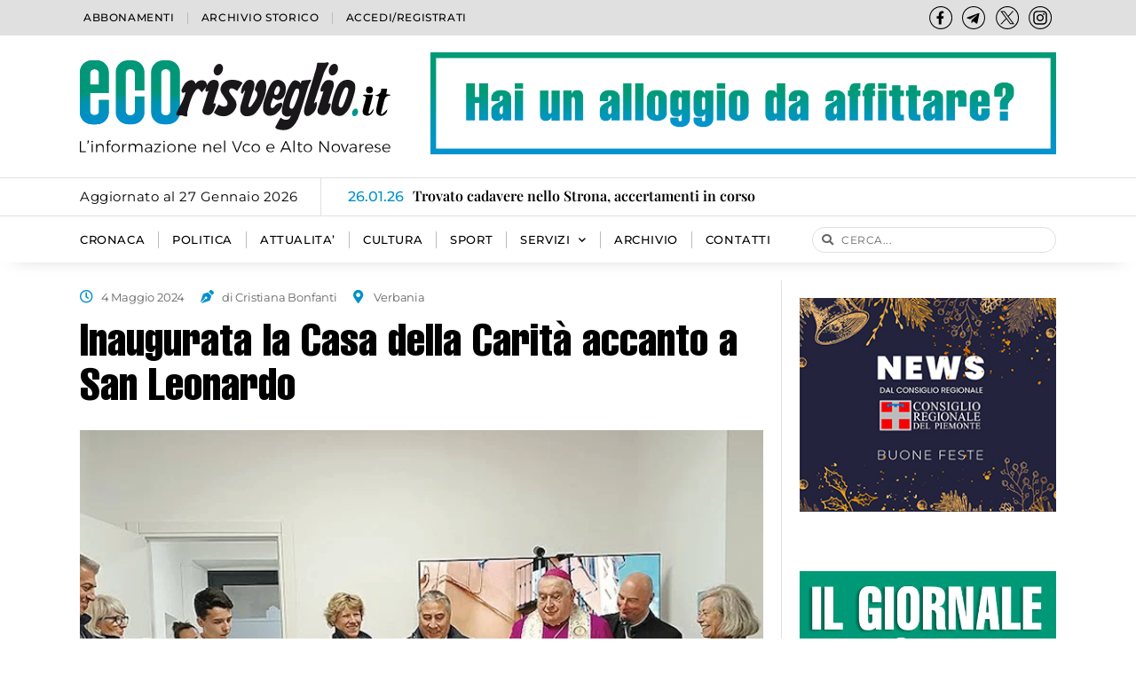

--- FILE ---
content_type: text/html; charset=UTF-8
request_url: https://www.ecorisveglio.it/2024/05/04/inaugurata-la-casa-della-carita-accanto-a-san-leonardo/
body_size: 26768
content:
<!doctype html>
<html dir="ltr" lang="it-IT" prefix="og: https://ogp.me/ns#">
<head>
	<meta charset="UTF-8">
	<meta name="viewport" content="width=device-width, initial-scale=1">
	<link rel="profile" href="https://gmpg.org/xfn/11">
	<title>Inaugurata la Casa della Carità accanto a San Leonardo - Eco Risveglio</title>
	<style>img:is([sizes="auto" i], [sizes^="auto," i]) { contain-intrinsic-size: 3000px 1500px }</style>
	
		<!-- All in One SEO 4.8.5 - aioseo.com -->
	<meta name="description" content="E’ stata inaugurata domenica 28 aprile dal vescovo di Novara, monsignor Franco Giulio Brambilla, la Casa della Carità. La struttura, situata sul fianco della collegiata di San Leonardo a Pallanza, sarà sede condivisa per le realtà associative di Caritas Pallanza, Camminare Insieme, Avap (Associazione volontari ammalati psichici) e Gav (Gruppo accompagnatori volontari). L’inaugurazione ha avuto" />
	<meta name="robots" content="max-image-preview:large" />
	<meta name="author" content="Tiziana"/>
	<link rel="canonical" href="https://www.ecorisveglio.it/2024/05/04/inaugurata-la-casa-della-carita-accanto-a-san-leonardo/" />
	<meta name="generator" content="All in One SEO (AIOSEO) 4.8.5" />
		<meta property="og:locale" content="it_IT" />
		<meta property="og:site_name" content="Eco Risveglio - L&#039;informazione nel Vco e Alto Novarese" />
		<meta property="og:type" content="article" />
		<meta property="og:title" content="Inaugurata la Casa della Carità accanto a San Leonardo - Eco Risveglio" />
		<meta property="og:description" content="E’ stata inaugurata domenica 28 aprile dal vescovo di Novara, monsignor Franco Giulio Brambilla, la Casa della Carità. La struttura, situata sul fianco della collegiata di San Leonardo a Pallanza, sarà sede condivisa per le realtà associative di Caritas Pallanza, Camminare Insieme, Avap (Associazione volontari ammalati psichici) e Gav (Gruppo accompagnatori volontari). L’inaugurazione ha avuto" />
		<meta property="og:url" content="https://www.ecorisveglio.it/2024/05/04/inaugurata-la-casa-della-carita-accanto-a-san-leonardo/" />
		<meta property="og:image" content="https://www.ecorisveglio.it/wp-content/uploads/jet-engine-forms/2/2024/05/inaugurazione-casa-carita.jpg" />
		<meta property="og:image:secure_url" content="https://www.ecorisveglio.it/wp-content/uploads/jet-engine-forms/2/2024/05/inaugurazione-casa-carita.jpg" />
		<meta property="og:image:width" content="1145" />
		<meta property="og:image:height" content="439" />
		<meta property="article:published_time" content="2024-05-04T08:38:00+00:00" />
		<meta property="article:modified_time" content="2024-05-04T08:38:00+00:00" />
		<meta name="twitter:card" content="summary_large_image" />
		<meta name="twitter:title" content="Inaugurata la Casa della Carità accanto a San Leonardo - Eco Risveglio" />
		<meta name="twitter:description" content="E’ stata inaugurata domenica 28 aprile dal vescovo di Novara, monsignor Franco Giulio Brambilla, la Casa della Carità. La struttura, situata sul fianco della collegiata di San Leonardo a Pallanza, sarà sede condivisa per le realtà associative di Caritas Pallanza, Camminare Insieme, Avap (Associazione volontari ammalati psichici) e Gav (Gruppo accompagnatori volontari). L’inaugurazione ha avuto" />
		<meta name="twitter:image" content="https://www.ecorisveglio.it/wp-content/uploads/jet-engine-forms/2/2024/05/inaugurazione-casa-carita.jpg" />
		<script type="application/ld+json" class="aioseo-schema">
			{"@context":"https:\/\/schema.org","@graph":[{"@type":"BlogPosting","@id":"https:\/\/www.ecorisveglio.it\/2024\/05\/04\/inaugurata-la-casa-della-carita-accanto-a-san-leonardo\/#blogposting","name":"Inaugurata la Casa della Carit\u00e0 accanto a San Leonardo - Eco Risveglio","headline":"Inaugurata la Casa della Carit\u00e0 accanto a San Leonardo","author":{"@id":"https:\/\/www.ecorisveglio.it\/author\/tiziana\/#author"},"publisher":{"@id":"https:\/\/www.ecorisveglio.it\/#organization"},"image":{"@type":"ImageObject","url":"https:\/\/www.ecorisveglio.it\/wp-content\/uploads\/jet-engine-forms\/2\/2024\/05\/inaugurazione-casa-carita.jpg","width":1145,"height":439},"datePublished":"2024-05-04T10:38:00+02:00","dateModified":"2024-05-04T10:38:00+02:00","inLanguage":"it-IT","mainEntityOfPage":{"@id":"https:\/\/www.ecorisveglio.it\/2024\/05\/04\/inaugurata-la-casa-della-carita-accanto-a-san-leonardo\/#webpage"},"isPartOf":{"@id":"https:\/\/www.ecorisveglio.it\/2024\/05\/04\/inaugurata-la-casa-della-carita-accanto-a-san-leonardo\/#webpage"},"articleSection":"ATTUALITA', ARTICOLO COMPLETO"},{"@type":"BreadcrumbList","@id":"https:\/\/www.ecorisveglio.it\/2024\/05\/04\/inaugurata-la-casa-della-carita-accanto-a-san-leonardo\/#breadcrumblist","itemListElement":[{"@type":"ListItem","@id":"https:\/\/www.ecorisveglio.it#listItem","position":1,"name":"Home","item":"https:\/\/www.ecorisveglio.it","nextItem":{"@type":"ListItem","@id":"https:\/\/www.ecorisveglio.it\/categoria\/attualita\/#listItem","name":"ATTUALITA'"}},{"@type":"ListItem","@id":"https:\/\/www.ecorisveglio.it\/categoria\/attualita\/#listItem","position":2,"name":"ATTUALITA'","item":"https:\/\/www.ecorisveglio.it\/categoria\/attualita\/","nextItem":{"@type":"ListItem","@id":"https:\/\/www.ecorisveglio.it\/2024\/05\/04\/inaugurata-la-casa-della-carita-accanto-a-san-leonardo\/#listItem","name":"Inaugurata la Casa della Carit\u00e0 accanto a San Leonardo"},"previousItem":{"@type":"ListItem","@id":"https:\/\/www.ecorisveglio.it#listItem","name":"Home"}},{"@type":"ListItem","@id":"https:\/\/www.ecorisveglio.it\/2024\/05\/04\/inaugurata-la-casa-della-carita-accanto-a-san-leonardo\/#listItem","position":3,"name":"Inaugurata la Casa della Carit\u00e0 accanto a San Leonardo","previousItem":{"@type":"ListItem","@id":"https:\/\/www.ecorisveglio.it\/categoria\/attualita\/#listItem","name":"ATTUALITA'"}}]},{"@type":"Organization","@id":"https:\/\/www.ecorisveglio.it\/#organization","name":"Eco Risveglio","description":"L'informazione nel Vco e Alto Novarese","url":"https:\/\/www.ecorisveglio.it\/","logo":{"@type":"ImageObject","url":"https:\/\/sviluppo.ecorisveglio.it\/wp-content\/uploads\/2023\/06\/ecorisveglio-logo-NOpayoff_sf.svg","@id":"https:\/\/www.ecorisveglio.it\/2024\/05\/04\/inaugurata-la-casa-della-carita-accanto-a-san-leonardo\/#organizationLogo"},"image":{"@id":"https:\/\/www.ecorisveglio.it\/2024\/05\/04\/inaugurata-la-casa-della-carita-accanto-a-san-leonardo\/#organizationLogo"}},{"@type":"Person","@id":"https:\/\/www.ecorisveglio.it\/author\/tiziana\/#author","url":"https:\/\/www.ecorisveglio.it\/author\/tiziana\/","name":"Tiziana","image":{"@type":"ImageObject","@id":"https:\/\/www.ecorisveglio.it\/2024\/05\/04\/inaugurata-la-casa-della-carita-accanto-a-san-leonardo\/#authorImage","url":"https:\/\/secure.gravatar.com\/avatar\/bc241c01b3fdd0fd476fbdbaa95abf290f9f90d8023196d9faf10334ed849666?s=96&d=mm&r=g","width":96,"height":96,"caption":"Tiziana"}},{"@type":"WebPage","@id":"https:\/\/www.ecorisveglio.it\/2024\/05\/04\/inaugurata-la-casa-della-carita-accanto-a-san-leonardo\/#webpage","url":"https:\/\/www.ecorisveglio.it\/2024\/05\/04\/inaugurata-la-casa-della-carita-accanto-a-san-leonardo\/","name":"Inaugurata la Casa della Carit\u00e0 accanto a San Leonardo - Eco Risveglio","description":"E\u2019 stata inaugurata domenica 28 aprile dal vescovo di Novara, monsignor Franco Giulio Brambilla, la Casa della Carit\u00e0. La struttura, situata sul fianco della collegiata di San Leonardo a Pallanza, sar\u00e0 sede condivisa per le realt\u00e0 associative di Caritas Pallanza, Camminare Insieme, Avap (Associazione volontari ammalati psichici) e Gav (Gruppo accompagnatori volontari). L\u2019inaugurazione ha avuto","inLanguage":"it-IT","isPartOf":{"@id":"https:\/\/www.ecorisveglio.it\/#website"},"breadcrumb":{"@id":"https:\/\/www.ecorisveglio.it\/2024\/05\/04\/inaugurata-la-casa-della-carita-accanto-a-san-leonardo\/#breadcrumblist"},"author":{"@id":"https:\/\/www.ecorisveglio.it\/author\/tiziana\/#author"},"creator":{"@id":"https:\/\/www.ecorisveglio.it\/author\/tiziana\/#author"},"image":{"@type":"ImageObject","url":"https:\/\/www.ecorisveglio.it\/wp-content\/uploads\/jet-engine-forms\/2\/2024\/05\/inaugurazione-casa-carita.jpg","@id":"https:\/\/www.ecorisveglio.it\/2024\/05\/04\/inaugurata-la-casa-della-carita-accanto-a-san-leonardo\/#mainImage","width":1145,"height":439},"primaryImageOfPage":{"@id":"https:\/\/www.ecorisveglio.it\/2024\/05\/04\/inaugurata-la-casa-della-carita-accanto-a-san-leonardo\/#mainImage"},"datePublished":"2024-05-04T10:38:00+02:00","dateModified":"2024-05-04T10:38:00+02:00"},{"@type":"WebSite","@id":"https:\/\/www.ecorisveglio.it\/#website","url":"https:\/\/www.ecorisveglio.it\/","name":"Eco Risveglio","description":"L'informazione nel Vco e Alto Novarese","inLanguage":"it-IT","publisher":{"@id":"https:\/\/www.ecorisveglio.it\/#organization"}}]}
		</script>
		<!-- All in One SEO -->

<link rel="alternate" type="application/rss+xml" title="Eco Risveglio &raquo; Feed" href="https://www.ecorisveglio.it/feed/" />
<link rel="alternate" type="application/rss+xml" title="Eco Risveglio &raquo; Feed dei commenti" href="https://www.ecorisveglio.it/comments/feed/" />
<script>
window._wpemojiSettings = {"baseUrl":"https:\/\/s.w.org\/images\/core\/emoji\/16.0.1\/72x72\/","ext":".png","svgUrl":"https:\/\/s.w.org\/images\/core\/emoji\/16.0.1\/svg\/","svgExt":".svg","source":{"concatemoji":"https:\/\/www.ecorisveglio.it\/wp-includes\/js\/wp-emoji-release.min.js?ver=6.8.3"}};
/*! This file is auto-generated */
!function(s,n){var o,i,e;function c(e){try{var t={supportTests:e,timestamp:(new Date).valueOf()};sessionStorage.setItem(o,JSON.stringify(t))}catch(e){}}function p(e,t,n){e.clearRect(0,0,e.canvas.width,e.canvas.height),e.fillText(t,0,0);var t=new Uint32Array(e.getImageData(0,0,e.canvas.width,e.canvas.height).data),a=(e.clearRect(0,0,e.canvas.width,e.canvas.height),e.fillText(n,0,0),new Uint32Array(e.getImageData(0,0,e.canvas.width,e.canvas.height).data));return t.every(function(e,t){return e===a[t]})}function u(e,t){e.clearRect(0,0,e.canvas.width,e.canvas.height),e.fillText(t,0,0);for(var n=e.getImageData(16,16,1,1),a=0;a<n.data.length;a++)if(0!==n.data[a])return!1;return!0}function f(e,t,n,a){switch(t){case"flag":return n(e,"\ud83c\udff3\ufe0f\u200d\u26a7\ufe0f","\ud83c\udff3\ufe0f\u200b\u26a7\ufe0f")?!1:!n(e,"\ud83c\udde8\ud83c\uddf6","\ud83c\udde8\u200b\ud83c\uddf6")&&!n(e,"\ud83c\udff4\udb40\udc67\udb40\udc62\udb40\udc65\udb40\udc6e\udb40\udc67\udb40\udc7f","\ud83c\udff4\u200b\udb40\udc67\u200b\udb40\udc62\u200b\udb40\udc65\u200b\udb40\udc6e\u200b\udb40\udc67\u200b\udb40\udc7f");case"emoji":return!a(e,"\ud83e\udedf")}return!1}function g(e,t,n,a){var r="undefined"!=typeof WorkerGlobalScope&&self instanceof WorkerGlobalScope?new OffscreenCanvas(300,150):s.createElement("canvas"),o=r.getContext("2d",{willReadFrequently:!0}),i=(o.textBaseline="top",o.font="600 32px Arial",{});return e.forEach(function(e){i[e]=t(o,e,n,a)}),i}function t(e){var t=s.createElement("script");t.src=e,t.defer=!0,s.head.appendChild(t)}"undefined"!=typeof Promise&&(o="wpEmojiSettingsSupports",i=["flag","emoji"],n.supports={everything:!0,everythingExceptFlag:!0},e=new Promise(function(e){s.addEventListener("DOMContentLoaded",e,{once:!0})}),new Promise(function(t){var n=function(){try{var e=JSON.parse(sessionStorage.getItem(o));if("object"==typeof e&&"number"==typeof e.timestamp&&(new Date).valueOf()<e.timestamp+604800&&"object"==typeof e.supportTests)return e.supportTests}catch(e){}return null}();if(!n){if("undefined"!=typeof Worker&&"undefined"!=typeof OffscreenCanvas&&"undefined"!=typeof URL&&URL.createObjectURL&&"undefined"!=typeof Blob)try{var e="postMessage("+g.toString()+"("+[JSON.stringify(i),f.toString(),p.toString(),u.toString()].join(",")+"));",a=new Blob([e],{type:"text/javascript"}),r=new Worker(URL.createObjectURL(a),{name:"wpTestEmojiSupports"});return void(r.onmessage=function(e){c(n=e.data),r.terminate(),t(n)})}catch(e){}c(n=g(i,f,p,u))}t(n)}).then(function(e){for(var t in e)n.supports[t]=e[t],n.supports.everything=n.supports.everything&&n.supports[t],"flag"!==t&&(n.supports.everythingExceptFlag=n.supports.everythingExceptFlag&&n.supports[t]);n.supports.everythingExceptFlag=n.supports.everythingExceptFlag&&!n.supports.flag,n.DOMReady=!1,n.readyCallback=function(){n.DOMReady=!0}}).then(function(){return e}).then(function(){var e;n.supports.everything||(n.readyCallback(),(e=n.source||{}).concatemoji?t(e.concatemoji):e.wpemoji&&e.twemoji&&(t(e.twemoji),t(e.wpemoji)))}))}((window,document),window._wpemojiSettings);
</script>
<style id='wp-emoji-styles-inline-css'>

	img.wp-smiley, img.emoji {
		display: inline !important;
		border: none !important;
		box-shadow: none !important;
		height: 1em !important;
		width: 1em !important;
		margin: 0 0.07em !important;
		vertical-align: -0.1em !important;
		background: none !important;
		padding: 0 !important;
	}
</style>
<link rel='stylesheet' id='wp-block-library-css' href='https://www.ecorisveglio.it/wp-includes/css/dist/block-library/style.min.css?ver=6.8.3' media='all' />
<link rel='stylesheet' id='jet-engine-frontend-css' href='https://www.ecorisveglio.it/wp-content/plugins/jet-engine/assets/css/frontend.css?ver=3.7.2' media='all' />
<style id='global-styles-inline-css'>
:root{--wp--preset--aspect-ratio--square: 1;--wp--preset--aspect-ratio--4-3: 4/3;--wp--preset--aspect-ratio--3-4: 3/4;--wp--preset--aspect-ratio--3-2: 3/2;--wp--preset--aspect-ratio--2-3: 2/3;--wp--preset--aspect-ratio--16-9: 16/9;--wp--preset--aspect-ratio--9-16: 9/16;--wp--preset--color--black: #000000;--wp--preset--color--cyan-bluish-gray: #abb8c3;--wp--preset--color--white: #ffffff;--wp--preset--color--pale-pink: #f78da7;--wp--preset--color--vivid-red: #cf2e2e;--wp--preset--color--luminous-vivid-orange: #ff6900;--wp--preset--color--luminous-vivid-amber: #fcb900;--wp--preset--color--light-green-cyan: #7bdcb5;--wp--preset--color--vivid-green-cyan: #00d084;--wp--preset--color--pale-cyan-blue: #8ed1fc;--wp--preset--color--vivid-cyan-blue: #0693e3;--wp--preset--color--vivid-purple: #9b51e0;--wp--preset--gradient--vivid-cyan-blue-to-vivid-purple: linear-gradient(135deg,rgba(6,147,227,1) 0%,rgb(155,81,224) 100%);--wp--preset--gradient--light-green-cyan-to-vivid-green-cyan: linear-gradient(135deg,rgb(122,220,180) 0%,rgb(0,208,130) 100%);--wp--preset--gradient--luminous-vivid-amber-to-luminous-vivid-orange: linear-gradient(135deg,rgba(252,185,0,1) 0%,rgba(255,105,0,1) 100%);--wp--preset--gradient--luminous-vivid-orange-to-vivid-red: linear-gradient(135deg,rgba(255,105,0,1) 0%,rgb(207,46,46) 100%);--wp--preset--gradient--very-light-gray-to-cyan-bluish-gray: linear-gradient(135deg,rgb(238,238,238) 0%,rgb(169,184,195) 100%);--wp--preset--gradient--cool-to-warm-spectrum: linear-gradient(135deg,rgb(74,234,220) 0%,rgb(151,120,209) 20%,rgb(207,42,186) 40%,rgb(238,44,130) 60%,rgb(251,105,98) 80%,rgb(254,248,76) 100%);--wp--preset--gradient--blush-light-purple: linear-gradient(135deg,rgb(255,206,236) 0%,rgb(152,150,240) 100%);--wp--preset--gradient--blush-bordeaux: linear-gradient(135deg,rgb(254,205,165) 0%,rgb(254,45,45) 50%,rgb(107,0,62) 100%);--wp--preset--gradient--luminous-dusk: linear-gradient(135deg,rgb(255,203,112) 0%,rgb(199,81,192) 50%,rgb(65,88,208) 100%);--wp--preset--gradient--pale-ocean: linear-gradient(135deg,rgb(255,245,203) 0%,rgb(182,227,212) 50%,rgb(51,167,181) 100%);--wp--preset--gradient--electric-grass: linear-gradient(135deg,rgb(202,248,128) 0%,rgb(113,206,126) 100%);--wp--preset--gradient--midnight: linear-gradient(135deg,rgb(2,3,129) 0%,rgb(40,116,252) 100%);--wp--preset--font-size--small: 13px;--wp--preset--font-size--medium: 20px;--wp--preset--font-size--large: 36px;--wp--preset--font-size--x-large: 42px;--wp--preset--spacing--20: 0.44rem;--wp--preset--spacing--30: 0.67rem;--wp--preset--spacing--40: 1rem;--wp--preset--spacing--50: 1.5rem;--wp--preset--spacing--60: 2.25rem;--wp--preset--spacing--70: 3.38rem;--wp--preset--spacing--80: 5.06rem;--wp--preset--shadow--natural: 6px 6px 9px rgba(0, 0, 0, 0.2);--wp--preset--shadow--deep: 12px 12px 50px rgba(0, 0, 0, 0.4);--wp--preset--shadow--sharp: 6px 6px 0px rgba(0, 0, 0, 0.2);--wp--preset--shadow--outlined: 6px 6px 0px -3px rgba(255, 255, 255, 1), 6px 6px rgba(0, 0, 0, 1);--wp--preset--shadow--crisp: 6px 6px 0px rgba(0, 0, 0, 1);}:root { --wp--style--global--content-size: 800px;--wp--style--global--wide-size: 1200px; }:where(body) { margin: 0; }.wp-site-blocks > .alignleft { float: left; margin-right: 2em; }.wp-site-blocks > .alignright { float: right; margin-left: 2em; }.wp-site-blocks > .aligncenter { justify-content: center; margin-left: auto; margin-right: auto; }:where(.wp-site-blocks) > * { margin-block-start: 24px; margin-block-end: 0; }:where(.wp-site-blocks) > :first-child { margin-block-start: 0; }:where(.wp-site-blocks) > :last-child { margin-block-end: 0; }:root { --wp--style--block-gap: 24px; }:root :where(.is-layout-flow) > :first-child{margin-block-start: 0;}:root :where(.is-layout-flow) > :last-child{margin-block-end: 0;}:root :where(.is-layout-flow) > *{margin-block-start: 24px;margin-block-end: 0;}:root :where(.is-layout-constrained) > :first-child{margin-block-start: 0;}:root :where(.is-layout-constrained) > :last-child{margin-block-end: 0;}:root :where(.is-layout-constrained) > *{margin-block-start: 24px;margin-block-end: 0;}:root :where(.is-layout-flex){gap: 24px;}:root :where(.is-layout-grid){gap: 24px;}.is-layout-flow > .alignleft{float: left;margin-inline-start: 0;margin-inline-end: 2em;}.is-layout-flow > .alignright{float: right;margin-inline-start: 2em;margin-inline-end: 0;}.is-layout-flow > .aligncenter{margin-left: auto !important;margin-right: auto !important;}.is-layout-constrained > .alignleft{float: left;margin-inline-start: 0;margin-inline-end: 2em;}.is-layout-constrained > .alignright{float: right;margin-inline-start: 2em;margin-inline-end: 0;}.is-layout-constrained > .aligncenter{margin-left: auto !important;margin-right: auto !important;}.is-layout-constrained > :where(:not(.alignleft):not(.alignright):not(.alignfull)){max-width: var(--wp--style--global--content-size);margin-left: auto !important;margin-right: auto !important;}.is-layout-constrained > .alignwide{max-width: var(--wp--style--global--wide-size);}body .is-layout-flex{display: flex;}.is-layout-flex{flex-wrap: wrap;align-items: center;}.is-layout-flex > :is(*, div){margin: 0;}body .is-layout-grid{display: grid;}.is-layout-grid > :is(*, div){margin: 0;}body{padding-top: 0px;padding-right: 0px;padding-bottom: 0px;padding-left: 0px;}a:where(:not(.wp-element-button)){text-decoration: underline;}:root :where(.wp-element-button, .wp-block-button__link){background-color: #32373c;border-width: 0;color: #fff;font-family: inherit;font-size: inherit;line-height: inherit;padding: calc(0.667em + 2px) calc(1.333em + 2px);text-decoration: none;}.has-black-color{color: var(--wp--preset--color--black) !important;}.has-cyan-bluish-gray-color{color: var(--wp--preset--color--cyan-bluish-gray) !important;}.has-white-color{color: var(--wp--preset--color--white) !important;}.has-pale-pink-color{color: var(--wp--preset--color--pale-pink) !important;}.has-vivid-red-color{color: var(--wp--preset--color--vivid-red) !important;}.has-luminous-vivid-orange-color{color: var(--wp--preset--color--luminous-vivid-orange) !important;}.has-luminous-vivid-amber-color{color: var(--wp--preset--color--luminous-vivid-amber) !important;}.has-light-green-cyan-color{color: var(--wp--preset--color--light-green-cyan) !important;}.has-vivid-green-cyan-color{color: var(--wp--preset--color--vivid-green-cyan) !important;}.has-pale-cyan-blue-color{color: var(--wp--preset--color--pale-cyan-blue) !important;}.has-vivid-cyan-blue-color{color: var(--wp--preset--color--vivid-cyan-blue) !important;}.has-vivid-purple-color{color: var(--wp--preset--color--vivid-purple) !important;}.has-black-background-color{background-color: var(--wp--preset--color--black) !important;}.has-cyan-bluish-gray-background-color{background-color: var(--wp--preset--color--cyan-bluish-gray) !important;}.has-white-background-color{background-color: var(--wp--preset--color--white) !important;}.has-pale-pink-background-color{background-color: var(--wp--preset--color--pale-pink) !important;}.has-vivid-red-background-color{background-color: var(--wp--preset--color--vivid-red) !important;}.has-luminous-vivid-orange-background-color{background-color: var(--wp--preset--color--luminous-vivid-orange) !important;}.has-luminous-vivid-amber-background-color{background-color: var(--wp--preset--color--luminous-vivid-amber) !important;}.has-light-green-cyan-background-color{background-color: var(--wp--preset--color--light-green-cyan) !important;}.has-vivid-green-cyan-background-color{background-color: var(--wp--preset--color--vivid-green-cyan) !important;}.has-pale-cyan-blue-background-color{background-color: var(--wp--preset--color--pale-cyan-blue) !important;}.has-vivid-cyan-blue-background-color{background-color: var(--wp--preset--color--vivid-cyan-blue) !important;}.has-vivid-purple-background-color{background-color: var(--wp--preset--color--vivid-purple) !important;}.has-black-border-color{border-color: var(--wp--preset--color--black) !important;}.has-cyan-bluish-gray-border-color{border-color: var(--wp--preset--color--cyan-bluish-gray) !important;}.has-white-border-color{border-color: var(--wp--preset--color--white) !important;}.has-pale-pink-border-color{border-color: var(--wp--preset--color--pale-pink) !important;}.has-vivid-red-border-color{border-color: var(--wp--preset--color--vivid-red) !important;}.has-luminous-vivid-orange-border-color{border-color: var(--wp--preset--color--luminous-vivid-orange) !important;}.has-luminous-vivid-amber-border-color{border-color: var(--wp--preset--color--luminous-vivid-amber) !important;}.has-light-green-cyan-border-color{border-color: var(--wp--preset--color--light-green-cyan) !important;}.has-vivid-green-cyan-border-color{border-color: var(--wp--preset--color--vivid-green-cyan) !important;}.has-pale-cyan-blue-border-color{border-color: var(--wp--preset--color--pale-cyan-blue) !important;}.has-vivid-cyan-blue-border-color{border-color: var(--wp--preset--color--vivid-cyan-blue) !important;}.has-vivid-purple-border-color{border-color: var(--wp--preset--color--vivid-purple) !important;}.has-vivid-cyan-blue-to-vivid-purple-gradient-background{background: var(--wp--preset--gradient--vivid-cyan-blue-to-vivid-purple) !important;}.has-light-green-cyan-to-vivid-green-cyan-gradient-background{background: var(--wp--preset--gradient--light-green-cyan-to-vivid-green-cyan) !important;}.has-luminous-vivid-amber-to-luminous-vivid-orange-gradient-background{background: var(--wp--preset--gradient--luminous-vivid-amber-to-luminous-vivid-orange) !important;}.has-luminous-vivid-orange-to-vivid-red-gradient-background{background: var(--wp--preset--gradient--luminous-vivid-orange-to-vivid-red) !important;}.has-very-light-gray-to-cyan-bluish-gray-gradient-background{background: var(--wp--preset--gradient--very-light-gray-to-cyan-bluish-gray) !important;}.has-cool-to-warm-spectrum-gradient-background{background: var(--wp--preset--gradient--cool-to-warm-spectrum) !important;}.has-blush-light-purple-gradient-background{background: var(--wp--preset--gradient--blush-light-purple) !important;}.has-blush-bordeaux-gradient-background{background: var(--wp--preset--gradient--blush-bordeaux) !important;}.has-luminous-dusk-gradient-background{background: var(--wp--preset--gradient--luminous-dusk) !important;}.has-pale-ocean-gradient-background{background: var(--wp--preset--gradient--pale-ocean) !important;}.has-electric-grass-gradient-background{background: var(--wp--preset--gradient--electric-grass) !important;}.has-midnight-gradient-background{background: var(--wp--preset--gradient--midnight) !important;}.has-small-font-size{font-size: var(--wp--preset--font-size--small) !important;}.has-medium-font-size{font-size: var(--wp--preset--font-size--medium) !important;}.has-large-font-size{font-size: var(--wp--preset--font-size--large) !important;}.has-x-large-font-size{font-size: var(--wp--preset--font-size--x-large) !important;}
:root :where(.wp-block-pullquote){font-size: 1.5em;line-height: 1.6;}
</style>
<link rel='stylesheet' id='dashicons-css' href='https://www.ecorisveglio.it/wp-includes/css/dashicons.min.css?ver=6.8.3' media='all' />
<link rel='stylesheet' id='to-top-css' href='https://www.ecorisveglio.it/wp-content/plugins/to-top/public/css/to-top-public.css?ver=2.5.5' media='all' />
<link rel='stylesheet' id='cmplz-general-css' href='https://www.ecorisveglio.it/wp-content/plugins/complianz-gdpr/assets/css/cookieblocker.min.css?ver=1753429148' media='all' />
<link rel='stylesheet' id='mdp-speaker-css' href='https://www.ecorisveglio.it/wp-content/plugins/speaker/css/speaker.min.css?ver=3.4.6' media='all' />
<style id='mdp-speaker-inline-css'>

            .mdp-speaker-wrapper{
                --mdp-speaker-bg: rgba(0, 145, 202, 1);
            }
            
</style>
<link rel='stylesheet' id='hello-elementor-css' href='https://www.ecorisveglio.it/wp-content/themes/hello-elementor/assets/css/reset.css?ver=3.4.4' media='all' />
<link rel='stylesheet' id='hello-elementor-theme-style-css' href='https://www.ecorisveglio.it/wp-content/themes/hello-elementor/assets/css/theme.css?ver=3.4.4' media='all' />
<link rel='stylesheet' id='hello-elementor-header-footer-css' href='https://www.ecorisveglio.it/wp-content/themes/hello-elementor/assets/css/header-footer.css?ver=3.4.4' media='all' />
<link rel='stylesheet' id='elementor-frontend-css' href='https://www.ecorisveglio.it/wp-content/uploads/elementor/css/custom-frontend.min.css?ver=1753434558' media='all' />
<link rel='stylesheet' id='elementor-post-5-css' href='https://www.ecorisveglio.it/wp-content/uploads/elementor/css/post-5.css?ver=1753434553' media='all' />
<link rel='stylesheet' id='widget-nav-menu-css' href='https://www.ecorisveglio.it/wp-content/uploads/elementor/css/custom-pro-widget-nav-menu.min.css?ver=1753434558' media='all' />
<link rel='stylesheet' id='widget-icon-list-css' href='https://www.ecorisveglio.it/wp-content/uploads/elementor/css/custom-widget-icon-list.min.css?ver=1753434558' media='all' />
<link rel='stylesheet' id='widget-image-css' href='https://www.ecorisveglio.it/wp-content/plugins/elementor/assets/css/widget-image.min.css?ver=3.30.3' media='all' />
<link rel='stylesheet' id='widget-search-form-css' href='https://www.ecorisveglio.it/wp-content/plugins/elementor-pro/assets/css/widget-search-form.min.css?ver=3.30.1' media='all' />
<link rel='stylesheet' id='elementor-icons-shared-0-css' href='https://www.ecorisveglio.it/wp-content/plugins/elementor/assets/lib/font-awesome/css/fontawesome.min.css?ver=5.15.3' media='all' />
<link rel='stylesheet' id='elementor-icons-fa-solid-css' href='https://www.ecorisveglio.it/wp-content/plugins/elementor/assets/lib/font-awesome/css/solid.min.css?ver=5.15.3' media='all' />
<link rel='stylesheet' id='e-sticky-css' href='https://www.ecorisveglio.it/wp-content/plugins/elementor-pro/assets/css/modules/sticky.min.css?ver=3.30.1' media='all' />
<link rel='stylesheet' id='widget-heading-css' href='https://www.ecorisveglio.it/wp-content/plugins/elementor/assets/css/widget-heading.min.css?ver=3.30.3' media='all' />
<link rel='stylesheet' id='swiper-css' href='https://www.ecorisveglio.it/wp-content/plugins/elementor/assets/lib/swiper/v8/css/swiper.min.css?ver=8.4.5' media='all' />
<link rel='stylesheet' id='e-swiper-css' href='https://www.ecorisveglio.it/wp-content/plugins/elementor/assets/css/conditionals/e-swiper.min.css?ver=3.30.3' media='all' />
<link rel='stylesheet' id='widget-gallery-css' href='https://www.ecorisveglio.it/wp-content/plugins/elementor-pro/assets/css/widget-gallery.min.css?ver=3.30.1' media='all' />
<link rel='stylesheet' id='elementor-gallery-css' href='https://www.ecorisveglio.it/wp-content/plugins/elementor/assets/lib/e-gallery/css/e-gallery.min.css?ver=1.2.0' media='all' />
<link rel='stylesheet' id='e-transitions-css' href='https://www.ecorisveglio.it/wp-content/plugins/elementor-pro/assets/css/conditionals/transitions.min.css?ver=3.30.1' media='all' />
<link rel='stylesheet' id='widget-video-css' href='https://www.ecorisveglio.it/wp-content/plugins/elementor/assets/css/widget-video.min.css?ver=3.30.3' media='all' />
<link rel='stylesheet' id='jet-elements-css' href='https://www.ecorisveglio.it/wp-content/plugins/jet-elements/assets/css/jet-elements.css?ver=2.7.8.1' media='all' />
<link rel='stylesheet' id='jet-video-css' href='https://www.ecorisveglio.it/wp-content/plugins/jet-elements/assets/css/addons/jet-video.css?ver=2.7.8.1' media='all' />
<link rel='stylesheet' id='widget-share-buttons-css' href='https://www.ecorisveglio.it/wp-content/plugins/elementor-pro/assets/css/widget-share-buttons.min.css?ver=3.30.1' media='all' />
<link rel='stylesheet' id='e-apple-webkit-css' href='https://www.ecorisveglio.it/wp-content/uploads/elementor/css/custom-apple-webkit.min.css?ver=1753434558' media='all' />
<link rel='stylesheet' id='elementor-icons-fa-brands-css' href='https://www.ecorisveglio.it/wp-content/plugins/elementor/assets/lib/font-awesome/css/brands.min.css?ver=5.15.3' media='all' />
<link rel='stylesheet' id='widget-loop-common-css' href='https://www.ecorisveglio.it/wp-content/plugins/elementor-pro/assets/css/widget-loop-common.min.css?ver=3.30.1' media='all' />
<link rel='stylesheet' id='widget-loop-grid-css' href='https://www.ecorisveglio.it/wp-content/uploads/elementor/css/custom-pro-widget-loop-grid.min.css?ver=1753434558' media='all' />
<link rel='stylesheet' id='jet-blocks-css' href='https://www.ecorisveglio.it/wp-content/uploads/elementor/css/custom-jet-blocks.css?ver=1.3.19.1' media='all' />
<link rel='stylesheet' id='elementor-icons-css' href='https://www.ecorisveglio.it/wp-content/plugins/elementor/assets/lib/eicons/css/elementor-icons.min.css?ver=5.43.0' media='all' />
<link rel='stylesheet' id='jet-blog-css' href='https://www.ecorisveglio.it/wp-content/plugins/jet-blog/assets/css/jet-blog.css?ver=2.4.5.1' media='all' />
<link rel='stylesheet' id='jet-tabs-frontend-css' href='https://www.ecorisveglio.it/wp-content/plugins/jet-tabs/assets/css/jet-tabs-frontend.css?ver=2.2.9.2' media='all' />
<link rel='stylesheet' id='jet-tricks-frontend-css' href='https://www.ecorisveglio.it/wp-content/plugins/jet-tricks/assets/css/jet-tricks-frontend.css?ver=1.5.5.1' media='all' />
<link rel='stylesheet' id='elementor-post-109-css' href='https://www.ecorisveglio.it/wp-content/uploads/elementor/css/post-109.css?ver=1754038811' media='all' />
<link rel='stylesheet' id='elementor-post-537-css' href='https://www.ecorisveglio.it/wp-content/uploads/elementor/css/post-537.css?ver=1766503456' media='all' />
<link rel='stylesheet' id='elementor-post-596-css' href='https://www.ecorisveglio.it/wp-content/uploads/elementor/css/post-596.css?ver=1759999933' media='all' />
<link rel='stylesheet' id='jquery-chosen-css' href='https://www.ecorisveglio.it/wp-content/plugins/jet-search/assets/lib/chosen/chosen.min.css?ver=1.8.7' media='all' />
<link rel='stylesheet' id='jet-search-css' href='https://www.ecorisveglio.it/wp-content/plugins/jet-search/assets/css/jet-search.css?ver=3.5.11' media='all' />
<link rel='stylesheet' id='elementor-gf-local-playfairdisplay-css' href='https://www.ecorisveglio.it/wp-content/uploads/elementor/google-fonts/css/playfairdisplay.css?ver=1753429371' media='all' />
<link rel='stylesheet' id='elementor-gf-local-montserrat-css' href='https://www.ecorisveglio.it/wp-content/uploads/elementor/google-fonts/css/montserrat.css?ver=1753429380' media='all' />
<link rel='stylesheet' id='elementor-icons-fa-regular-css' href='https://www.ecorisveglio.it/wp-content/plugins/elementor/assets/lib/font-awesome/css/regular.min.css?ver=5.15.3' media='all' />
<script src="https://www.ecorisveglio.it/wp-includes/js/jquery/jquery.min.js?ver=3.7.1" id="jquery-core-js"></script>
<script src="https://www.ecorisveglio.it/wp-includes/js/jquery/jquery-migrate.min.js?ver=3.4.1" id="jquery-migrate-js"></script>
<script src="https://www.ecorisveglio.it/wp-includes/js/imagesloaded.min.js?ver=6.8.3" id="imagesLoaded-js"></script>
<script id="to-top-js-extra">
var to_top_options = {"scroll_offset":"100","icon_opacity":"50","style":"icon","icon_type":"dashicons-arrow-up-alt2","icon_color":"#ffffff","icon_bg_color":"#0091ca","icon_size":"32","border_radius":"50","image":"https:\/\/sviluppo.ecorisveglio.it\/wp-content\/plugins\/to-top\/admin\/images\/default.png","image_width":"65","image_alt":"","location":"bottom-right","margin_x":"20","margin_y":"20","show_on_admin":"0","enable_autohide":"0","autohide_time":"2","enable_hide_small_device":"0","small_device_max_width":"640","reset":"0"};
</script>
<script async src="https://www.ecorisveglio.it/wp-content/plugins/to-top/public/js/to-top-public.js?ver=2.5.5" id="to-top-js"></script>
<link rel="https://api.w.org/" href="https://www.ecorisveglio.it/wp-json/" /><link rel="alternate" title="JSON" type="application/json" href="https://www.ecorisveglio.it/wp-json/wp/v2/posts/18454" /><link rel="EditURI" type="application/rsd+xml" title="RSD" href="https://www.ecorisveglio.it/xmlrpc.php?rsd" />
<meta name="generator" content="WordPress 6.8.3" />
<link rel='shortlink' href='https://www.ecorisveglio.it/?p=18454' />
<link rel="alternate" title="oEmbed (JSON)" type="application/json+oembed" href="https://www.ecorisveglio.it/wp-json/oembed/1.0/embed?url=https%3A%2F%2Fwww.ecorisveglio.it%2F2024%2F05%2F04%2Finaugurata-la-casa-della-carita-accanto-a-san-leonardo%2F" />
<link rel="alternate" title="oEmbed (XML)" type="text/xml+oembed" href="https://www.ecorisveglio.it/wp-json/oembed/1.0/embed?url=https%3A%2F%2Fwww.ecorisveglio.it%2F2024%2F05%2F04%2Finaugurata-la-casa-della-carita-accanto-a-san-leonardo%2F&#038;format=xml" />
			<style>.cmplz-hidden {
					display: none !important;
				}</style><link rel="apple-touch-icon" sizes="180x180" href="/wp-content/uploads/fbrfg/apple-touch-icon.png">
<link rel="icon" type="image/png" sizes="32x32" href="/wp-content/uploads/fbrfg/favicon-32x32.png">
<link rel="icon" type="image/png" sizes="16x16" href="/wp-content/uploads/fbrfg/favicon-16x16.png">
<link rel="manifest" href="/wp-content/uploads/fbrfg/site.webmanifest">
<link rel="shortcut icon" href="/wp-content/uploads/fbrfg/favicon.ico">
<meta name="msapplication-TileColor" content="#ffffff">
<meta name="msapplication-config" content="/wp-content/uploads/fbrfg/browserconfig.xml">
<meta name="theme-color" content="#ffffff"><meta name="generator" content="Elementor 3.30.3; features: additional_custom_breakpoints; settings: css_print_method-external, google_font-enabled, font_display-swap">
			<style>
				.e-con.e-parent:nth-of-type(n+4):not(.e-lazyloaded):not(.e-no-lazyload),
				.e-con.e-parent:nth-of-type(n+4):not(.e-lazyloaded):not(.e-no-lazyload) * {
					background-image: none !important;
				}
				@media screen and (max-height: 1024px) {
					.e-con.e-parent:nth-of-type(n+3):not(.e-lazyloaded):not(.e-no-lazyload),
					.e-con.e-parent:nth-of-type(n+3):not(.e-lazyloaded):not(.e-no-lazyload) * {
						background-image: none !important;
					}
				}
				@media screen and (max-height: 640px) {
					.e-con.e-parent:nth-of-type(n+2):not(.e-lazyloaded):not(.e-no-lazyload),
					.e-con.e-parent:nth-of-type(n+2):not(.e-lazyloaded):not(.e-no-lazyload) * {
						background-image: none !important;
					}
				}
			</style>
			<!-- To Top Custom CSS --><style type='text/css'>#to_top_scrollup {background-color: #0091ca;-webkit-border-radius: 50%; -moz-border-radius: 50%; border-radius: 50%;}</style></head>
<body class="wp-singular post-template-default single single-post postid-18454 single-format-standard wp-embed-responsive wp-theme-hello-elementor hello-elementor-default elementor-default elementor-kit-5 elementor-page-596">


<a class="skip-link screen-reader-text" href="#content">Vai al contenuto</a>

		<div data-elementor-type="header" data-elementor-id="109" class="elementor elementor-109 elementor-location-header" data-elementor-post-type="elementor_library">
					<section class="elementor-section elementor-top-section elementor-element elementor-element-57d86b81 elementor-section-height-min-height elementor-section-content-middle elementor-section-boxed elementor-section-height-default elementor-section-items-middle" data-id="57d86b81" data-element_type="section" data-settings="{&quot;background_background&quot;:&quot;classic&quot;,&quot;jet_parallax_layout_list&quot;:[]}">
						<div class="elementor-container elementor-column-gap-no">
					<div class="elementor-column elementor-col-50 elementor-top-column elementor-element elementor-element-5fae8a61" data-id="5fae8a61" data-element_type="column">
			<div class="elementor-widget-wrap elementor-element-populated">
						<div class="elementor-element elementor-element-d3fc441 elementor-nav-menu__align-justify elementor-nav-menu--dropdown-none elementor-widget elementor-widget-nav-menu" data-id="d3fc441" data-element_type="widget" data-settings="{&quot;layout&quot;:&quot;horizontal&quot;,&quot;submenu_icon&quot;:{&quot;value&quot;:&quot;&lt;i class=\&quot;fas fa-caret-down\&quot;&gt;&lt;\/i&gt;&quot;,&quot;library&quot;:&quot;fa-solid&quot;}}" data-widget_type="nav-menu.default">
				<div class="elementor-widget-container">
								<nav aria-label="Menu" class="elementor-nav-menu--main elementor-nav-menu__container elementor-nav-menu--layout-horizontal e--pointer-none">
				<ul id="menu-1-d3fc441" class="elementor-nav-menu"><li class="menu-item menu-item-type-custom menu-item-object-custom menu-item-29"><a href="https://abbonamenti.ecorisveglio.it/" class="elementor-item">Abbonamenti</a></li>
<li class="menu-item menu-item-type-custom menu-item-object-custom menu-item-30"><a href="https://archivio.ecorisveglio.it/" class="elementor-item">Archivio storico</a></li>
<li class="menu-item menu-item-type-custom menu-item-object-custom menu-item-1305"><a href="https://www.ecorisveglio.it/utenti/applicazione/login.php" class="elementor-item">Accedi/Registrati</a></li>
</ul>			</nav>
						<nav class="elementor-nav-menu--dropdown elementor-nav-menu__container" aria-hidden="true">
				<ul id="menu-2-d3fc441" class="elementor-nav-menu"><li class="menu-item menu-item-type-custom menu-item-object-custom menu-item-29"><a href="https://abbonamenti.ecorisveglio.it/" class="elementor-item" tabindex="-1">Abbonamenti</a></li>
<li class="menu-item menu-item-type-custom menu-item-object-custom menu-item-30"><a href="https://archivio.ecorisveglio.it/" class="elementor-item" tabindex="-1">Archivio storico</a></li>
<li class="menu-item menu-item-type-custom menu-item-object-custom menu-item-1305"><a href="https://www.ecorisveglio.it/utenti/applicazione/login.php" class="elementor-item" tabindex="-1">Accedi/Registrati</a></li>
</ul>			</nav>
						</div>
				</div>
					</div>
		</div>
				<div class="elementor-column elementor-col-50 elementor-top-column elementor-element elementor-element-cb3d2ec elementor-hidden-mobile" data-id="cb3d2ec" data-element_type="column">
			<div class="elementor-widget-wrap elementor-element-populated">
						<div class="elementor-element elementor-element-b5259b7 elementor-icon-list--layout-inline elementor-align-right elementor-mobile-align-center elementor-tablet-align-right elementor-list-item-link-full_width elementor-widget elementor-widget-icon-list" data-id="b5259b7" data-element_type="widget" data-widget_type="icon-list.default">
				<div class="elementor-widget-container">
							<ul class="elementor-icon-list-items elementor-inline-items">
							<li class="elementor-icon-list-item elementor-inline-item">
											<a href="https://www.facebook.com/pages/Eco-Risveglio/294935563872495" target="_blank">

												<span class="elementor-icon-list-icon">
							<svg xmlns="http://www.w3.org/2000/svg" xmlns:xlink="http://www.w3.org/1999/xlink" id="Livello_1" x="0px" y="0px" width="50px" height="50px" viewBox="0 0 50 50" style="enable-background:new 0 0 50 50;" xml:space="preserve"><g>	<g>		<path d="M26.6,10.7c-2.1,0.2-5.7,1.9-5.7,6.5v4.4h-4.6v5.1h4.6v12.7h5.5V26.7h4.2l0.7-5.1h-4.9v-2.7c0-1.3,0-2.7,1.6-3.3   c1-0.4,3.4-0.2,3.4-0.2v-4.3C31.5,11.1,28.7,10.5,26.6,10.7z"></path>	</g>	<g>		<path d="M25.2,50c-6.7,0-13-2.6-17.7-7.3C2.8,38,0.2,31.7,0.2,25c0-6.7,2.6-13,7.3-17.7C12.2,2.6,18.5,0,25.2,0   c6.7,0,13,2.6,17.7,7.3c4.7,4.7,7.3,11,7.3,17.7c0,6.7-2.6,13-7.3,17.7S31.8,50,25.2,50z M25.2,2.1C12.5,2.1,2.2,12.4,2.2,25   s10.3,22.9,22.9,22.9S48.1,37.6,48.1,25S37.8,2.1,25.2,2.1z"></path>	</g></g></svg>						</span>
										<span class="elementor-icon-list-text"></span>
											</a>
									</li>
								<li class="elementor-icon-list-item elementor-inline-item">
											<a href="http://telegram.me/ecorisveglio" target="_blank">

												<span class="elementor-icon-list-icon">
							<svg xmlns="http://www.w3.org/2000/svg" xmlns:xlink="http://www.w3.org/1999/xlink" id="Livello_1" x="0px" y="0px" width="50px" height="50px" viewBox="0 0 50 50" style="enable-background:new 0 0 50 50;" xml:space="preserve"><g>	<g>		<path d="M10.6,26.1l6.5,2.2l15-9.5c0.1-0.1,0.3-0.1,0.4,0.1c0.1,0.1,0.1,0.3,0,0.4L20.7,30l-0.7,6.3l0.1,0.1c0,0,0,0,0,0   c0.2,0.2,0.5,0.2,0.7,0l3.8-3.5l6.2,4.6c0.2,0.1,0.4,0.2,0.6,0.3c0.8,0.2,1.6-0.3,1.8-1.2l4.3-20.3c0-0.2,0-0.4,0-0.6   c-0.2-0.6-0.9-0.9-1.5-0.7l-25.3,9.5c-0.2,0.1-0.4,0.3-0.5,0.5C9.9,25.4,10.2,25.9,10.6,26.1z"></path>	</g>	<g>		<path d="M25,50c-6.7,0-13-2.6-17.7-7.3C2.6,38,0,31.7,0,25c0-6.7,2.6-13,7.3-17.7C12,2.6,18.3,0,25,0c6.7,0,13,2.6,17.7,7.3   C47.4,12,50,18.3,50,25c0,6.7-2.6,13-7.3,17.7C38,47.4,31.7,50,25,50z M25,2C12.3,2,2,12.3,2,25c0,12.7,10.3,23,23,23   c12.7,0,23-10.3,23-23C48,12.3,37.7,2,25,2z"></path>	</g></g></svg>						</span>
										<span class="elementor-icon-list-text"></span>
											</a>
									</li>
								<li class="elementor-icon-list-item elementor-inline-item">
											<a href="https://twitter.com/EcoRisveglio" target="_blank">

												<span class="elementor-icon-list-icon">
							<svg xmlns="http://www.w3.org/2000/svg" xmlns:xlink="http://www.w3.org/1999/xlink" id="Livello_1" x="0px" y="0px" width="50px" height="50px" viewBox="0 0 50 50" xml:space="preserve"><g>	<g>		<path d="M25.2,50c-6.7,0-13-2.6-17.7-7.3S0.2,31.7,0.2,25S2.8,12,7.5,7.3C12.2,2.6,18.5,0,25.2,0s13,2.6,17.7,7.3   c4.699,4.7,7.3,11,7.3,17.7S47.6,38,42.9,42.7C38.2,47.4,31.8,50,25.2,50z M25.2,2.1c-12.7,0-23,10.3-23,22.9   c0,12.6,10.3,22.9,22.9,22.9s23-10.301,23-22.9C48.1,12.4,37.8,2.1,25.2,2.1z"></path>	</g>	<path id="path1009" d="M10.068,10.627L21.787,26.3L9.994,39.037h2.654l10.325-11.153l8.345,11.154h9.03L27.97,22.486l10.978-11.859  h-2.654l-9.51,10.271L19.1,10.627H10.068z M13.972,12.583h4.149l18.322,24.499h-4.148L13.972,12.583z"></path></g></svg>						</span>
										<span class="elementor-icon-list-text"></span>
											</a>
									</li>
								<li class="elementor-icon-list-item elementor-inline-item">
											<a href="https://www.instagram.com/ecorisveglio/" target="_blank">

												<span class="elementor-icon-list-icon">
							<svg xmlns="http://www.w3.org/2000/svg" id="Livello_1" width="50" height="50" viewBox="0 0 50 50"><path d="M25.2,50c-6.7,0-13-2.6-17.7-7.3S.2,31.7.2,25,2.8,12,7.5,7.3C12.2,2.6,18.5,0,25.2,0s13,2.6,17.7,7.3c4.7,4.7,7.3,11,7.3,17.7s-2.6,13-7.3,17.7c-4.7,4.7-11.1,7.3-17.7,7.3ZM25.2,2.1C12.5,2.1,2.2,12.4,2.2,25s10.3,22.9,22.9,22.9,23-10.3,23-22.9S37.8,2.1,25.2,2.1Z"></path><path d="M25,10c-4.1,0-4.6,0-6.2,0-1.6,0-2.7.3-3.6.7-1,.4-1.9,1-2.7,1.7-.8.7-1.4,1.7-1.7,2.7-.4,1-.6,2-.7,3.6,0,1.6,0,2.1,0,6.2s0,4.6,0,6.2c0,1.6.3,2.7.7,3.6.4,1,1,1.9,1.7,2.7.7.8,1.7,1.4,2.7,1.7,1,.4,2,.6,3.6.7,1.6,0,2.1,0,6.2,0s4.6,0,6.2,0c1.6,0,2.7-.3,3.6-.7,1-.4,1.9-1,2.7-1.7.8-.7,1.4-1.7,1.7-2.7.4-1,.6-2,.7-3.6,0-1.6,0-2.1,0-6.2s0-4.6,0-6.2c0-1.6-.3-2.7-.7-3.6-.4-1-1-1.9-1.7-2.7-.7-.8-1.7-1.4-2.7-1.7-1-.4-2-.6-3.6-.7-1.6,0-2.1,0-6.2,0M25,12.7c4,0,4.5,0,6,0,1.5,0,2.3.3,2.8.5.7.3,1.2.6,1.7,1.1.5.5.8,1,1.1,1.7.2.5.4,1.3.5,2.8,0,1.6,0,2.1,0,6s0,4.5,0,6c0,1.5-.3,2.3-.5,2.8-.2.7-.6,1.2-1.1,1.7-.5.5-1,.8-1.7,1.1-.5.2-1.3.4-2.8.5-1.6,0-2.1,0-6,0s-4.5,0-6,0c-1.5,0-2.3-.3-2.8-.5-.7-.2-1.2-.6-1.7-1.1-.5-.5-.9-1.1-1.1-1.7-.2-.5-.4-1.3-.5-2.8,0-1.6,0-2.1,0-6s0-4.5,0-6c0-1.5.3-2.3.5-2.8.3-.7.6-1.2,1.1-1.7.5-.5,1-.8,1.7-1.1.5-.2,1.3-.4,2.8-.5,1.6,0,2.1,0,6,0M25,30c-2.8,0-5-2.2-5-5,0-2.8,2.2-5,5-5h0c2.8,0,5,2.2,5,5,0,2.8-2.2,5-5,5M25,17.3c-4.2,0-7.7,3.4-7.7,7.7s3.4,7.7,7.7,7.7,7.7-3.4,7.7-7.7-3.4-7.7-7.7-7.7M34.8,17c0,1-.8,1.8-1.8,1.8s-1.8-.8-1.8-1.8.8-1.8,1.8-1.8,1.8.8,1.8,1.8"></path></svg>						</span>
										<span class="elementor-icon-list-text"></span>
											</a>
									</li>
						</ul>
						</div>
				</div>
					</div>
		</div>
					</div>
		</section>
				<section class="elementor-section elementor-top-section elementor-element elementor-element-e2eee7b elementor-section-height-min-height elementor-section-content-middle elementor-section-boxed elementor-section-height-default elementor-section-items-middle" data-id="e2eee7b" data-element_type="section" data-settings="{&quot;background_background&quot;:&quot;classic&quot;,&quot;jet_parallax_layout_list&quot;:[]}">
						<div class="elementor-container elementor-column-gap-no">
					<div class="elementor-column elementor-col-50 elementor-top-column elementor-element elementor-element-7bf3328" data-id="7bf3328" data-element_type="column">
			<div class="elementor-widget-wrap elementor-element-populated">
						<div class="elementor-element elementor-element-758d4d3 elementor-widget elementor-widget-image" data-id="758d4d3" data-element_type="widget" data-widget_type="image.default">
				<div class="elementor-widget-container">
																<a href="https://www.ecorisveglio.it//">
							<img width="400" height="119" src="https://www.ecorisveglio.it/wp-content/uploads/2023/06/ecorisveglio-logo-payoff_sf.svg" class="attachment-full size-full wp-image-1188" alt="" />								</a>
															</div>
				</div>
					</div>
		</div>
				<div class="elementor-column elementor-col-50 elementor-top-column elementor-element elementor-element-6a0d82b" data-id="6a0d82b" data-element_type="column">
			<div class="elementor-widget-wrap elementor-element-populated">
						<div class="elementor-element elementor-element-449a1d3 elementor-widget elementor-widget-html" data-id="449a1d3" data-element_type="widget" data-widget_type="html.default">
				<div class="elementor-widget-container">
					<!-- Revive Adserver Asynchronous JS Tag - Generated with Revive Adserver v5.5.0 -->
<ins data-revive-zoneid="2" data-revive-id="8631fc4406617c77bee09b30e2619df7"></ins>
<script async src="//ads.ecorisveglio.it/revive-adserver/www/delivery/asyncjs.php"></script>				</div>
				</div>
					</div>
		</div>
					</div>
		</section>
				<section class="elementor-section elementor-top-section elementor-element elementor-element-f5cc56d elementor-section-height-min-height elementor-section-content-middle elementor-hidden-mobile elementor-hidden-tablet elementor-section-boxed elementor-section-height-default elementor-section-items-middle" data-id="f5cc56d" data-element_type="section" data-settings="{&quot;background_background&quot;:&quot;classic&quot;,&quot;jet_parallax_layout_list&quot;:[]}">
						<div class="elementor-container elementor-column-gap-no">
					<div class="elementor-column elementor-col-50 elementor-top-column elementor-element elementor-element-b025ba3" data-id="b025ba3" data-element_type="column">
			<div class="elementor-widget-wrap elementor-element-populated">
						<div class="elementor-element elementor-element-0d745f0 elementor-widget elementor-widget-text-editor" data-id="0d745f0" data-element_type="widget" data-widget_type="text-editor.default">
				<div class="elementor-widget-container">
									Aggiornato al 27 Gennaio 2026								</div>
				</div>
					</div>
		</div>
				<div class="elementor-column elementor-col-50 elementor-top-column elementor-element elementor-element-5145b6f" data-id="5145b6f" data-element_type="column">
			<div class="elementor-widget-wrap elementor-element-populated">
						<div class="elementor-element elementor-element-f4f75c1 elementor-hidden-mobile elementor-hidden-tablet elementor-widget elementor-widget-jet-blog-text-ticker" data-id="f4f75c1" data-element_type="widget" data-widget_type="jet-blog-text-ticker.default">
				<div class="elementor-widget-container">
					<div class="elementor-jet-blog-text-ticker jet-blog"><div class="jet-text-ticker">
			<div class="jet-text-ticker__posts-wrap">
		<div class="jet-text-ticker__posts" data-slider-atts='{"slidesToShow":1,"slidesToScroll":1,"fade":true,"arrows":false,"prevArrow":"<i class=\"jet-arrow-prev jet-blog-arrow\"><svg width=\"24\" height=\"24\" viewBox=\"0 0 24 24\" fill=\"none\" xmlns=\"http:\/\/www.w3.org\/2000\/svg\"><path d=\"M14.625 5.3999L16.3 7.0749L11.35 12.0249L16.3 16.9749L14.625 18.6499L7.99999 12.0249L14.625 5.3999Z\" fill=\"#0F172A\"\/><\/svg><\/i>","nextArrow":"<i class=\"jet-arrow-next jet-blog-arrow\"><svg width=\"24\" height=\"24\" viewBox=\"0 0 24 24\" fill=\"none\" xmlns=\"http:\/\/www.w3.org\/2000\/svg\"><path d=\"M9.37501 18.6001L7.70001 16.9251L12.65 11.9751L7.70001 7.0251L9.37501 5.3501L16 11.9751L9.37501 18.6001Z\" fill=\"#0F172A\"\/><\/svg><\/i>","autoplay":true,"autoplaySpeed":5000}' dir="ltr" data-typing="1">				<div class="jet-text-ticker__item">
					<div class="jet-text-ticker__item-content jet-use-typing">
																		<div class="jet-text-ticker__post-date"> 26.01.26</div>						<div class="jet-text-ticker__item-typed-wrap">
							<a href="https://www.ecorisveglio.it/2026/01/26/trovato-cadavere-nello-strona-accertamenti-in-corso/" class="jet-text-ticker__item-typed"><span class="jet-text-ticker__item-typed-inner" data-typing-text="Trovato cadavere nello Strona, accertamenti in corso">Trovato cadavere nello Strona, accertamenti in corso</span></a>						</div>
					</div>
				</div>
								<div class="jet-text-ticker__item">
					<div class="jet-text-ticker__item-content jet-use-typing">
																		<div class="jet-text-ticker__post-date"> 26.01.26</div>						<div class="jet-text-ticker__item-typed-wrap">
							<a href="https://www.ecorisveglio.it/2026/01/26/ubriaco-al-volante-superava-di-5-volte-il-limite-di-legge-verbanese-denunciato/" class="jet-text-ticker__item-typed"><span class="jet-text-ticker__item-typed-inner" data-typing-text="Ubriaco al volante, superava di 5 volte il limite di legge: verbanese denunciato">Ubriaco al volante, superava di 5 volte il limite di legge: verbanese denunciato</span></a>						</div>
					</div>
				</div>
								<div class="jet-text-ticker__item">
					<div class="jet-text-ticker__item-content jet-use-typing">
																		<div class="jet-text-ticker__post-date"> 26.01.26</div>						<div class="jet-text-ticker__item-typed-wrap">
							<a href="https://www.ecorisveglio.it/2026/01/26/controlli-dellarma-nel-week-end-un-arresto-e-cinque-persone-denunciate-a-piede-libero/" class="jet-text-ticker__item-typed"><span class="jet-text-ticker__item-typed-inner" data-typing-text="Controlli dell&#8217;Arma nel week end. Un arresto e cinque persone denunciate a piede libero">Controlli dell&#8217;Arma nel week end. Un arresto e cinque persone denunciate a piede libero</span></a>						</div>
					</div>
				</div>
								<div class="jet-text-ticker__item">
					<div class="jet-text-ticker__item-content jet-use-typing">
																		<div class="jet-text-ticker__post-date"> 24.01.26</div>						<div class="jet-text-ticker__item-typed-wrap">
							<a href="https://www.ecorisveglio.it/2026/01/24/nuovo-ospedale-di-piedimulera-il-progetto-andra-in-commissione-regionale-il-2-febbraio/" class="jet-text-ticker__item-typed"><span class="jet-text-ticker__item-typed-inner" data-typing-text="Nuovo ospedale di Piedimulera, il progetto andrà in commissione regionale il 2 febbraio">Nuovo ospedale di Piedimulera, il progetto andrà in commissione regionale il 2 febbraio</span></a>						</div>
					</div>
				</div>
								<div class="jet-text-ticker__item">
					<div class="jet-text-ticker__item-content jet-use-typing">
																		<div class="jet-text-ticker__post-date"> 24.01.26</div>						<div class="jet-text-ticker__item-typed-wrap">
							<a href="https://www.ecorisveglio.it/2026/01/24/gruppo-di-bavenesi-in-visita-ad-auschwitz/" class="jet-text-ticker__item-typed"><span class="jet-text-ticker__item-typed-inner" data-typing-text="Gruppo di bavenesi in visita ad Auschwitz">Gruppo di bavenesi in visita ad Auschwitz</span></a>						</div>
					</div>
				</div>
								<div class="jet-text-ticker__item">
					<div class="jet-text-ticker__item-content jet-use-typing">
																		<div class="jet-text-ticker__post-date"> 23.01.26</div>						<div class="jet-text-ticker__item-typed-wrap">
							<a href="https://www.ecorisveglio.it/2026/01/23/lavori-nel-vco-tavolo-tecnico-in-provincia-tra-il-presidente-cirio-lad-di-anas-gemme-e-i-sindaci/" class="jet-text-ticker__item-typed"><span class="jet-text-ticker__item-typed-inner" data-typing-text="Lavori nel Vco, tavolo tecnico in Provincia tra il presidente Cirio, l&#8217;ad di Anas Gemme e i sindaci">Lavori nel Vco, tavolo tecnico in Provincia tra il presidente Cirio, l&#8217;ad di Anas Gemme e i sindaci</span></a>						</div>
					</div>
				</div>
								<div class="jet-text-ticker__item">
					<div class="jet-text-ticker__item-content jet-use-typing">
																		<div class="jet-text-ticker__post-date"> 22.01.26</div>						<div class="jet-text-ticker__item-typed-wrap">
							<a href="https://www.ecorisveglio.it/2026/01/22/incidente-a-pallanza-due-le-persone-rimaste-ferite/" class="jet-text-ticker__item-typed"><span class="jet-text-ticker__item-typed-inner" data-typing-text="Incidente a Pallanza, due le persone rimaste ferite">Incidente a Pallanza, due le persone rimaste ferite</span></a>						</div>
					</div>
				</div>
								<div class="jet-text-ticker__item">
					<div class="jet-text-ticker__item-content jet-use-typing">
																		<div class="jet-text-ticker__post-date"> 22.01.26</div>						<div class="jet-text-ticker__item-typed-wrap">
							<a href="https://www.ecorisveglio.it/2026/01/22/incidente-in-corso-nazioni-unite-a-verbania-circolazione-stradale-difficile/" class="jet-text-ticker__item-typed"><span class="jet-text-ticker__item-typed-inner" data-typing-text="Incidente in corso Nazioni Unite a Verbania. Circolazione stradale difficile">Incidente in corso Nazioni Unite a Verbania. Circolazione stradale difficile</span></a>						</div>
					</div>
				</div>
								<div class="jet-text-ticker__item">
					<div class="jet-text-ticker__item-content jet-use-typing">
																		<div class="jet-text-ticker__post-date"> 22.01.26</div>						<div class="jet-text-ticker__item-typed-wrap">
							<a href="https://www.ecorisveglio.it/2026/01/22/botte-a-un-24enne-per-rapinarlo-gli-aggressori-rintracciati-dai-carabinieri/" class="jet-text-ticker__item-typed"><span class="jet-text-ticker__item-typed-inner" data-typing-text="Botte a un 24enne per rapinarlo. Gli aggressori rintracciati dai carabinieri">Botte a un 24enne per rapinarlo. Gli aggressori rintracciati dai carabinieri</span></a>						</div>
					</div>
				</div>
								<div class="jet-text-ticker__item">
					<div class="jet-text-ticker__item-content jet-use-typing">
																		<div class="jet-text-ticker__post-date"> 22.01.26</div>						<div class="jet-text-ticker__item-typed-wrap">
							<a href="https://www.ecorisveglio.it/2026/01/22/foglio-di-via-del-questore-per-quattro-sudamericani/" class="jet-text-ticker__item-typed"><span class="jet-text-ticker__item-typed-inner" data-typing-text="Foglio di via del questore per quattro sudamericani">Foglio di via del questore per quattro sudamericani</span></a>						</div>
					</div>
				</div>
				</div>
	</div>
</div></div>				</div>
				</div>
					</div>
		</div>
					</div>
		</section>
				<section class="elementor-section elementor-top-section elementor-element elementor-element-69254f9f elementor-section-height-min-height elementor-section-boxed elementor-section-height-default elementor-section-items-middle" data-id="69254f9f" data-element_type="section" data-settings="{&quot;background_background&quot;:&quot;classic&quot;,&quot;jet_parallax_layout_list&quot;:[],&quot;sticky&quot;:&quot;top&quot;,&quot;sticky_on&quot;:[&quot;desktop&quot;,&quot;tablet&quot;,&quot;mobile&quot;],&quot;sticky_offset&quot;:0,&quot;sticky_effects_offset&quot;:0,&quot;sticky_anchor_link_offset&quot;:0}">
						<div class="elementor-container elementor-column-gap-no">
					<div class="elementor-column elementor-col-50 elementor-top-column elementor-element elementor-element-1f5d5547" data-id="1f5d5547" data-element_type="column">
			<div class="elementor-widget-wrap elementor-element-populated">
						<div class="elementor-element elementor-element-695e4c5 elementor-nav-menu__align-start elementor-nav-menu--dropdown-mobile elementor-nav-menu__text-align-center elementor-nav-menu--toggle elementor-nav-menu--burger elementor-widget elementor-widget-nav-menu" data-id="695e4c5" data-element_type="widget" data-settings="{&quot;submenu_icon&quot;:{&quot;value&quot;:&quot;&lt;i class=\&quot;fas fa-chevron-down\&quot;&gt;&lt;\/i&gt;&quot;,&quot;library&quot;:&quot;fa-solid&quot;},&quot;layout&quot;:&quot;horizontal&quot;,&quot;toggle&quot;:&quot;burger&quot;}" data-widget_type="nav-menu.default">
				<div class="elementor-widget-container">
								<nav aria-label="Menu" class="elementor-nav-menu--main elementor-nav-menu__container elementor-nav-menu--layout-horizontal e--pointer-none">
				<ul id="menu-1-695e4c5" class="elementor-nav-menu"><li class="menu-item menu-item-type-taxonomy menu-item-object-category menu-item-929"><a href="https://www.ecorisveglio.it/categoria/cronaca/" class="elementor-item">CRONACA</a></li>
<li class="menu-item menu-item-type-taxonomy menu-item-object-category menu-item-932"><a href="https://www.ecorisveglio.it/categoria/politica/" class="elementor-item">POLITICA</a></li>
<li class="menu-item menu-item-type-taxonomy menu-item-object-category current-post-ancestor current-menu-parent current-post-parent menu-item-933"><a href="https://www.ecorisveglio.it/categoria/attualita/" class="elementor-item">ATTUALITA&#8217;</a></li>
<li class="menu-item menu-item-type-taxonomy menu-item-object-category menu-item-931"><a href="https://www.ecorisveglio.it/categoria/cultura/" class="elementor-item">CULTURA</a></li>
<li class="menu-item menu-item-type-taxonomy menu-item-object-category menu-item-930"><a href="https://www.ecorisveglio.it/categoria/sport/" class="elementor-item">SPORT</a></li>
<li class="menu-item menu-item-type-custom menu-item-object-custom menu-item-has-children menu-item-934"><a href="#" class="elementor-item elementor-item-anchor">SERVIZI</a>
<ul class="sub-menu elementor-nav-menu--dropdown">
	<li class="menu-item menu-item-type-post_type menu-item-object-page menu-item-938"><a href="https://www.ecorisveglio.it/annunci/" class="elementor-sub-item">Annunci</a></li>
	<li class="menu-item menu-item-type-post_type menu-item-object-page menu-item-937"><a href="https://www.ecorisveglio.it/pubblicita/" class="elementor-sub-item">Pubblicità</a></li>
	<li class="menu-item menu-item-type-post_type menu-item-object-page menu-item-936"><a href="https://www.ecorisveglio.it/collabora/" class="elementor-sub-item">Collabora</a></li>
	<li class="menu-item menu-item-type-post_type menu-item-object-page menu-item-935"><a href="https://www.ecorisveglio.it/telegram/" class="elementor-sub-item">Telegram</a></li>
</ul>
</li>
<li class="menu-item menu-item-type-post_type menu-item-object-page menu-item-940"><a href="https://www.ecorisveglio.it/archivio/" class="elementor-item">Archivio</a></li>
<li class="menu-item menu-item-type-post_type menu-item-object-page menu-item-939"><a href="https://www.ecorisveglio.it/contatti/" class="elementor-item">Contatti</a></li>
</ul>			</nav>
					<div class="elementor-menu-toggle" role="button" tabindex="0" aria-label="Menu di commutazione" aria-expanded="false">
			<i aria-hidden="true" role="presentation" class="elementor-menu-toggle__icon--open eicon-menu-bar"></i><i aria-hidden="true" role="presentation" class="elementor-menu-toggle__icon--close eicon-close"></i>		</div>
					<nav class="elementor-nav-menu--dropdown elementor-nav-menu__container" aria-hidden="true">
				<ul id="menu-2-695e4c5" class="elementor-nav-menu"><li class="menu-item menu-item-type-taxonomy menu-item-object-category menu-item-929"><a href="https://www.ecorisveglio.it/categoria/cronaca/" class="elementor-item" tabindex="-1">CRONACA</a></li>
<li class="menu-item menu-item-type-taxonomy menu-item-object-category menu-item-932"><a href="https://www.ecorisveglio.it/categoria/politica/" class="elementor-item" tabindex="-1">POLITICA</a></li>
<li class="menu-item menu-item-type-taxonomy menu-item-object-category current-post-ancestor current-menu-parent current-post-parent menu-item-933"><a href="https://www.ecorisveglio.it/categoria/attualita/" class="elementor-item" tabindex="-1">ATTUALITA&#8217;</a></li>
<li class="menu-item menu-item-type-taxonomy menu-item-object-category menu-item-931"><a href="https://www.ecorisveglio.it/categoria/cultura/" class="elementor-item" tabindex="-1">CULTURA</a></li>
<li class="menu-item menu-item-type-taxonomy menu-item-object-category menu-item-930"><a href="https://www.ecorisveglio.it/categoria/sport/" class="elementor-item" tabindex="-1">SPORT</a></li>
<li class="menu-item menu-item-type-custom menu-item-object-custom menu-item-has-children menu-item-934"><a href="#" class="elementor-item elementor-item-anchor" tabindex="-1">SERVIZI</a>
<ul class="sub-menu elementor-nav-menu--dropdown">
	<li class="menu-item menu-item-type-post_type menu-item-object-page menu-item-938"><a href="https://www.ecorisveglio.it/annunci/" class="elementor-sub-item" tabindex="-1">Annunci</a></li>
	<li class="menu-item menu-item-type-post_type menu-item-object-page menu-item-937"><a href="https://www.ecorisveglio.it/pubblicita/" class="elementor-sub-item" tabindex="-1">Pubblicità</a></li>
	<li class="menu-item menu-item-type-post_type menu-item-object-page menu-item-936"><a href="https://www.ecorisveglio.it/collabora/" class="elementor-sub-item" tabindex="-1">Collabora</a></li>
	<li class="menu-item menu-item-type-post_type menu-item-object-page menu-item-935"><a href="https://www.ecorisveglio.it/telegram/" class="elementor-sub-item" tabindex="-1">Telegram</a></li>
</ul>
</li>
<li class="menu-item menu-item-type-post_type menu-item-object-page menu-item-940"><a href="https://www.ecorisveglio.it/archivio/" class="elementor-item" tabindex="-1">Archivio</a></li>
<li class="menu-item menu-item-type-post_type menu-item-object-page menu-item-939"><a href="https://www.ecorisveglio.it/contatti/" class="elementor-item" tabindex="-1">Contatti</a></li>
</ul>			</nav>
						</div>
				</div>
					</div>
		</div>
				<div class="elementor-column elementor-col-50 elementor-top-column elementor-element elementor-element-55e7cdfe elementor-hidden-mobile" data-id="55e7cdfe" data-element_type="column">
			<div class="elementor-widget-wrap elementor-element-populated">
						<div class="elementor-element elementor-element-8b1add7 elementor-search-form--skin-minimal elementor-widget elementor-widget-search-form" data-id="8b1add7" data-element_type="widget" data-settings="{&quot;skin&quot;:&quot;minimal&quot;}" data-widget_type="search-form.default">
				<div class="elementor-widget-container">
							<search role="search">
			<form class="elementor-search-form" action="https://www.ecorisveglio.it" method="get">
												<div class="elementor-search-form__container">
					<label class="elementor-screen-only" for="elementor-search-form-8b1add7">Cerca</label>

											<div class="elementor-search-form__icon">
							<i aria-hidden="true" class="fas fa-search"></i>							<span class="elementor-screen-only">Cerca</span>
						</div>
					
					<input id="elementor-search-form-8b1add7" placeholder="Cerca..." class="elementor-search-form__input" type="search" name="s" value="">
					
					
									</div>
			</form>
		</search>
						</div>
				</div>
					</div>
		</div>
					</div>
		</section>
				</div>
				<div data-elementor-type="single-post" data-elementor-id="596" class="elementor elementor-596 elementor-location-single post-18454 post type-post status-publish format-standard has-post-thumbnail hentry category-attualita tipologia-articolo-articolo-completo" data-elementor-post-type="elementor_library">
					<section class="elementor-section elementor-top-section elementor-element elementor-element-f8b5fe5 elementor-section-boxed elementor-section-height-default elementor-section-height-default" data-id="f8b5fe5" data-element_type="section" data-settings="{&quot;jet_parallax_layout_list&quot;:[],&quot;background_background&quot;:&quot;classic&quot;}">
						<div class="elementor-container elementor-column-gap-no">
					<div class="elementor-column elementor-col-100 elementor-top-column elementor-element elementor-element-a0d56a4" data-id="a0d56a4" data-element_type="column" data-settings="{&quot;background_background&quot;:&quot;classic&quot;}">
			<div class="elementor-widget-wrap elementor-element-populated">
						<section class="elementor-section elementor-inner-section elementor-element elementor-element-272c76f elementor-section-boxed elementor-section-height-default elementor-section-height-default" data-id="272c76f" data-element_type="section" data-settings="{&quot;jet_parallax_layout_list&quot;:[]}">
						<div class="elementor-container elementor-column-gap-no">
					<div class="elementor-column elementor-col-50 elementor-inner-column elementor-element elementor-element-ac669e5" data-id="ac669e5" data-element_type="column">
			<div class="elementor-widget-wrap elementor-element-populated">
						<div class="elementor-element elementor-element-5c7f4c0 elementor-icon-list--layout-inline elementor-align-left elementor-mobile-align-left elementor-list-item-link-full_width elementor-widget elementor-widget-icon-list" data-id="5c7f4c0" data-element_type="widget" data-widget_type="icon-list.default">
				<div class="elementor-widget-container">
							<ul class="elementor-icon-list-items elementor-inline-items">
							<li class="elementor-icon-list-item elementor-inline-item">
											<span class="elementor-icon-list-icon">
							<i aria-hidden="true" class="far fa-clock"></i>						</span>
										<span class="elementor-icon-list-text">4 Maggio 2024</span>
									</li>
								<li class="elementor-icon-list-item elementor-inline-item">
											<span class="elementor-icon-list-icon">
							<i aria-hidden="true" class="fas fa-pen-nib"></i>						</span>
										<span class="elementor-icon-list-text">di Cristiana Bonfanti</span>
									</li>
								<li class="elementor-icon-list-item elementor-inline-item">
											<span class="elementor-icon-list-icon">
							<i aria-hidden="true" class="fas fa-map-marker-alt"></i>						</span>
										<span class="elementor-icon-list-text">Verbania</span>
									</li>
						</ul>
						</div>
				</div>
				<div class="elementor-element elementor-element-52e37c5 elementor-widget elementor-widget-theme-post-title elementor-page-title elementor-widget-heading" data-id="52e37c5" data-element_type="widget" data-widget_type="theme-post-title.default">
				<div class="elementor-widget-container">
					<h2 class="elementor-heading-title elementor-size-default">Inaugurata la Casa della Carità accanto a San Leonardo</h2>				</div>
				</div>
				<div class="elementor-element elementor-element-b32eb02 elementor-widget elementor-widget-theme-post-featured-image elementor-widget-image" data-id="b32eb02" data-element_type="widget" data-widget_type="theme-post-featured-image.default">
				<div class="elementor-widget-container">
																<a href="https://www.ecorisveglio.it/wp-content/uploads/jet-engine-forms/2/2024/05/inaugurazione-casa-carita.jpg" data-elementor-open-lightbox="yes" data-e-action-hash="#elementor-action%3Aaction%3Dlightbox%26settings%3DeyJpZCI6MTg0NTMsInVybCI6Imh0dHBzOlwvXC93d3cuZWNvcmlzdmVnbGlvLml0XC93cC1jb250ZW50XC91cGxvYWRzXC9qZXQtZW5naW5lLWZvcm1zXC8yXC8yMDI0XC8wNVwvaW5hdWd1cmF6aW9uZS1jYXNhLWNhcml0YS5qcGcifQ%3D%3D">
							<img fetchpriority="high" width="1145" height="439" src="https://www.ecorisveglio.it/wp-content/uploads/jet-engine-forms/2/2024/05/inaugurazione-casa-carita.jpg" class="attachment-full size-full wp-image-18453" alt="" srcset="https://www.ecorisveglio.it/wp-content/uploads/jet-engine-forms/2/2024/05/inaugurazione-casa-carita.jpg 1145w, https://www.ecorisveglio.it/wp-content/uploads/jet-engine-forms/2/2024/05/inaugurazione-casa-carita-300x115.jpg 300w, https://www.ecorisveglio.it/wp-content/uploads/jet-engine-forms/2/2024/05/inaugurazione-casa-carita-1024x393.jpg 1024w, https://www.ecorisveglio.it/wp-content/uploads/jet-engine-forms/2/2024/05/inaugurazione-casa-carita-768x294.jpg 768w" sizes="(max-width: 1145px) 100vw, 1145px" />								</a>
															</div>
				</div>
				<div class="elementor-element elementor-element-a3bcd49 elementor-widget elementor-widget-mdp-e-speaker" data-id="a3bcd49" data-element_type="widget" data-widget_type="mdp-e-speaker.default">
				<div class="elementor-widget-container">
					<div class="mdp-e-speaker-widget"></div>				</div>
				</div>
				<div class="elementor-element elementor-element-ecd89e0 elementor-widget elementor-widget-theme-post-content" data-id="ecd89e0" data-element_type="widget" data-widget_type="theme-post-content.default">
				<div class="elementor-widget-container">
					<p>E’ stata inaugurata domenica 28 aprile dal vescovo di Novara, monsignor Franco Giulio Brambilla, la Casa della Carità. La struttura, situata sul fianco della collegiata di San Leonardo a Pallanza, sarà sede condivisa per le realtà associative di Caritas Pallanza, Camminare Insieme, Avap (Associazione volontari ammalati psichici) e Gav (Gruppo accompagnatori volontari).</p>
<p>L’inaugurazione ha avuto inizio con la celebrazione eucaristica da parte di monsignor Franco Giulio Brambilla alla presenza della sindaca Silvia Marchionini, della vice sindaca Marinella Franzetti, del prefetto Michele Formiglio, e delle autorità civili e militari del territorio.</p>
<p>Durante l’omelia il vescovo ha paragonato i volontari a floridi tralci di uva che portano grandi frutti. «Ma ricordate &#8211; ha detto &#8211; che tra il ceppo e i tralci della vite, la comunione è data dalla linfa che sale e si diffonde. Dovete sentire di essere una parte del tutto, Cristo è la vite, voi i tralci in cui scorre la linfa».</p>
<p>La sindaca Silvia Marchionini ha ricordato in un breve intervento i numerosi edifici inaugurati negli ultimi tempi a beneficio delle persone più fragili, segno di coesione e senso di comunità. Durante la celebrazione il parroco don Riccardo Zaninetti ha anche consegnato degli attestati di riconoscimento ai volontari che si sono impegnati nella realizzazione della Casa della Carità.</p>
<p>A causa del maltempo il taglio del nastro si è poi svolto all’interno del nuovo edificio, completamente ristrutturato grazie al contributo della Parrocchia di San Leonardo e Santo Stefano, della Caritas Diocesi di Novara e dei Fondi dell’8&#215;1000 alla Chiesa Cattolica. Dopo una breve visita ai nuovi uffici, già arredati e pronti per accogliere quanti possano necessitare di aiuto, un aperitivo ha salutato tutti gli intervenuti all’interno dell’oratorio Don Bosco.</p>
				</div>
				</div>
				<div class="elementor-element elementor-element-142d746 elementor-widget elementor-widget-text-editor" data-id="142d746" data-element_type="widget" data-widget_type="text-editor.default">
				<div class="elementor-widget-container">
									<p>RIPRODUZIONE RISERVATA ANCHE AI FINI DELLA AI</p>								</div>
				</div>
				<div class="elementor-element elementor-element-0ed212e elementor-widget elementor-widget-jet-video" data-id="0ed212e" data-element_type="widget" data-widget_type="jet-video.default">
				<div class="elementor-widget-container">
					<div class="elementor-jet-video jet-elements"></div>				</div>
				</div>
				<div class="elementor-element elementor-element-83f2c45 elementor-widget elementor-widget-heading" data-id="83f2c45" data-element_type="widget" data-widget_type="heading.default">
				<div class="elementor-widget-container">
					<h2 class="elementor-heading-title elementor-size-default">CONDIVIDI</h2>				</div>
				</div>
				<div class="elementor-element elementor-element-208c370 elementor-share-buttons--view-icon elementor-share-buttons--shape-circle elementor-share-buttons--skin-gradient elementor-grid-0 elementor-share-buttons--color-official elementor-widget elementor-widget-share-buttons" data-id="208c370" data-element_type="widget" data-widget_type="share-buttons.default">
				<div class="elementor-widget-container">
							<div class="elementor-grid" role="list">
								<div class="elementor-grid-item" role="listitem">
						<div class="elementor-share-btn elementor-share-btn_facebook" role="button" tabindex="0" aria-label="Condividi su facebook">
															<span class="elementor-share-btn__icon">
								<i class="fab fa-facebook" aria-hidden="true"></i>							</span>
																				</div>
					</div>
									<div class="elementor-grid-item" role="listitem">
						<div class="elementor-share-btn elementor-share-btn_twitter" role="button" tabindex="0" aria-label="Condividi su twitter">
															<span class="elementor-share-btn__icon">
								<i class="fab fa-twitter" aria-hidden="true"></i>							</span>
																				</div>
					</div>
									<div class="elementor-grid-item" role="listitem">
						<div class="elementor-share-btn elementor-share-btn_linkedin" role="button" tabindex="0" aria-label="Condividi su linkedin">
															<span class="elementor-share-btn__icon">
								<i class="fab fa-linkedin" aria-hidden="true"></i>							</span>
																				</div>
					</div>
									<div class="elementor-grid-item" role="listitem">
						<div class="elementor-share-btn elementor-share-btn_telegram" role="button" tabindex="0" aria-label="Condividi su telegram">
															<span class="elementor-share-btn__icon">
								<i class="fab fa-telegram" aria-hidden="true"></i>							</span>
																				</div>
					</div>
									<div class="elementor-grid-item" role="listitem">
						<div class="elementor-share-btn elementor-share-btn_whatsapp" role="button" tabindex="0" aria-label="Condividi su whatsapp">
															<span class="elementor-share-btn__icon">
								<i class="fab fa-whatsapp" aria-hidden="true"></i>							</span>
																				</div>
					</div>
									<div class="elementor-grid-item" role="listitem">
						<div class="elementor-share-btn elementor-share-btn_email" role="button" tabindex="0" aria-label="Condividi su email">
															<span class="elementor-share-btn__icon">
								<i class="fas fa-envelope" aria-hidden="true"></i>							</span>
																				</div>
					</div>
						</div>
						</div>
				</div>
				<div class="elementor-element elementor-element-87b3328 elementor-widget elementor-widget-heading" data-id="87b3328" data-element_type="widget" data-widget_type="heading.default">
				<div class="elementor-widget-container">
					<h2 class="elementor-heading-title elementor-size-default">ARTICOLI RECENTI</h2>				</div>
				</div>
				<div class="elementor-element elementor-element-adcebdb elementor-grid-tablet-1 elementor-grid-3 elementor-grid-mobile-1 elementor-widget elementor-widget-loop-grid" data-id="adcebdb" data-element_type="widget" data-settings="{&quot;template_id&quot;:&quot;302&quot;,&quot;columns_tablet&quot;:1,&quot;_skin&quot;:&quot;post&quot;,&quot;columns&quot;:&quot;3&quot;,&quot;columns_mobile&quot;:&quot;1&quot;,&quot;edit_handle_selector&quot;:&quot;[data-elementor-type=\&quot;loop-item\&quot;]&quot;,&quot;row_gap&quot;:{&quot;unit&quot;:&quot;px&quot;,&quot;size&quot;:&quot;&quot;,&quot;sizes&quot;:[]},&quot;row_gap_tablet&quot;:{&quot;unit&quot;:&quot;px&quot;,&quot;size&quot;:&quot;&quot;,&quot;sizes&quot;:[]},&quot;row_gap_mobile&quot;:{&quot;unit&quot;:&quot;px&quot;,&quot;size&quot;:&quot;&quot;,&quot;sizes&quot;:[]}}" data-widget_type="loop-grid.post">
				<div class="elementor-widget-container">
							<div class="elementor-loop-container elementor-grid" role="list">
		<style id="loop-302">.elementor-302 .elementor-element.elementor-element-9f33580 .jet-listing-dynamic-terms__link{background-color:var( --e-global-color-primary );font-family:"Montserrat", Sans-serif;font-size:9px;font-weight:600;letter-spacing:0.8px;color:#FFFFFF;padding:3px 10px 3px 10px;margin:0px 10px 0px 0px;}.elementor-302 .elementor-element.elementor-element-9f33580 .jet-listing-dynamic-terms__link:hover{background-color:var( --e-global-color-accent );color:#FFFFFF;}.elementor-302 .elementor-element.elementor-element-9f33580 > .elementor-widget-container{margin:0px 0px -10px 0px;}.elementor-302 .elementor-element.elementor-element-9f33580 .jet-listing-dynamic-terms{text-align:left;}.elementor-302 .elementor-element.elementor-element-90f5c3a .jet-listing-dynamic-image{justify-content:flex-start;}.elementor-302 .elementor-element.elementor-element-90f5c3a .jet-listing-dynamic-image__figure{align-items:flex-start;}.elementor-302 .elementor-element.elementor-element-90f5c3a .jet-listing-dynamic-image a{display:flex;justify-content:flex-start;width:100%;max-width:100%;}.elementor-302 .elementor-element.elementor-element-90f5c3a .jet-listing-dynamic-image img{width:100%;max-width:100%;height:171px;object-fit:cover;}.elementor-302 .elementor-element.elementor-element-90f5c3a .jet-listing-dynamic-image__caption{text-align:left;}.elementor-widget-icon-list .elementor-icon-list-item:not(:last-child):after{border-color:var( --e-global-color-text );}.elementor-widget-icon-list .elementor-icon-list-icon i{color:var( --e-global-color-primary );}.elementor-widget-icon-list .elementor-icon-list-icon svg{fill:var( --e-global-color-primary );}.elementor-widget-icon-list .elementor-icon-list-item > .elementor-icon-list-text, .elementor-widget-icon-list .elementor-icon-list-item > a{font-family:var( --e-global-typography-text-font-family ), Sans-serif;font-weight:var( --e-global-typography-text-font-weight );}.elementor-widget-icon-list .elementor-icon-list-text{color:var( --e-global-color-secondary );}.elementor-302 .elementor-element.elementor-element-28c42b0 > .elementor-widget-container{margin:-10px 0px 0px 0px;}.elementor-302 .elementor-element.elementor-element-28c42b0 .elementor-icon-list-items:not(.elementor-inline-items) .elementor-icon-list-item:not(:last-child){padding-bottom:calc(18px/2);}.elementor-302 .elementor-element.elementor-element-28c42b0 .elementor-icon-list-items:not(.elementor-inline-items) .elementor-icon-list-item:not(:first-child){margin-top:calc(18px/2);}.elementor-302 .elementor-element.elementor-element-28c42b0 .elementor-icon-list-items.elementor-inline-items .elementor-icon-list-item{margin-right:calc(18px/2);margin-left:calc(18px/2);}.elementor-302 .elementor-element.elementor-element-28c42b0 .elementor-icon-list-items.elementor-inline-items{margin-right:calc(-18px/2);margin-left:calc(-18px/2);}body.rtl .elementor-302 .elementor-element.elementor-element-28c42b0 .elementor-icon-list-items.elementor-inline-items .elementor-icon-list-item:after{left:calc(-18px/2);}body:not(.rtl) .elementor-302 .elementor-element.elementor-element-28c42b0 .elementor-icon-list-items.elementor-inline-items .elementor-icon-list-item:after{right:calc(-18px/2);}.elementor-302 .elementor-element.elementor-element-28c42b0 .elementor-icon-list-icon i{transition:color 0.3s;}.elementor-302 .elementor-element.elementor-element-28c42b0 .elementor-icon-list-icon svg{transition:fill 0.3s;}.elementor-302 .elementor-element.elementor-element-28c42b0{--e-icon-list-icon-size:12px;--icon-vertical-offset:-1px;}.elementor-302 .elementor-element.elementor-element-28c42b0 .elementor-icon-list-icon{padding-right:0px;}.elementor-302 .elementor-element.elementor-element-28c42b0 .elementor-icon-list-item > .elementor-icon-list-text, .elementor-302 .elementor-element.elementor-element-28c42b0 .elementor-icon-list-item > a{font-family:"Montserrat", Sans-serif;font-size:11px;font-weight:400;letter-spacing:-0.2px;}.elementor-302 .elementor-element.elementor-element-28c42b0 .elementor-icon-list-text{color:#666666;transition:color 0.3s;}.elementor-302 .elementor-element.elementor-element-28c42b0 .elementor-icon-list-item:hover .elementor-icon-list-text{color:var( --e-global-color-text );}.elementor-widget-theme-post-title .elementor-heading-title{font-family:var( --e-global-typography-primary-font-family ), Sans-serif;font-weight:var( --e-global-typography-primary-font-weight );color:var( --e-global-color-primary );}.elementor-302 .elementor-element.elementor-element-461eda7 > .elementor-widget-container{margin:-15px 0px 0px 0px;}.elementor-302 .elementor-element.elementor-element-461eda7 .elementor-heading-title{font-family:"Playfair Display", Sans-serif;font-size:22px;font-weight:700;font-style:normal;line-height:26px;color:var( --e-global-color-text );}.elementor-widget-divider{--divider-color:var( --e-global-color-secondary );}.elementor-widget-divider .elementor-divider__text{color:var( --e-global-color-secondary );font-family:var( --e-global-typography-secondary-font-family ), Sans-serif;font-weight:var( --e-global-typography-secondary-font-weight );font-style:var( --e-global-typography-secondary-font-style );}.elementor-widget-divider.elementor-view-stacked .elementor-icon{background-color:var( --e-global-color-secondary );}.elementor-widget-divider.elementor-view-framed .elementor-icon, .elementor-widget-divider.elementor-view-default .elementor-icon{color:var( --e-global-color-secondary );border-color:var( --e-global-color-secondary );}.elementor-widget-divider.elementor-view-framed .elementor-icon, .elementor-widget-divider.elementor-view-default .elementor-icon svg{fill:var( --e-global-color-secondary );}.elementor-302 .elementor-element.elementor-element-ee39efb{--divider-border-style:solid;--divider-color:var( --e-global-color-secondary );--divider-border-width:1px;}.elementor-302 .elementor-element.elementor-element-ee39efb .elementor-divider-separator{width:100%;}.elementor-302 .elementor-element.elementor-element-ee39efb .elementor-divider{padding-block-start:2px;padding-block-end:2px;}@media(max-width:1100px){.elementor-302 .elementor-element.elementor-element-90f5c3a .jet-listing-dynamic-image img{height:269px;}.elementor-302 .elementor-element.elementor-element-28c42b0{--e-icon-list-icon-size:13px;}.elementor-302 .elementor-element.elementor-element-28c42b0 .elementor-icon-list-item > .elementor-icon-list-text, .elementor-302 .elementor-element.elementor-element-28c42b0 .elementor-icon-list-item > a{font-size:11px;}.elementor-302 .elementor-element.elementor-element-461eda7 > .elementor-widget-container{margin:-15px 0px 0px 0px;}.elementor-302 .elementor-element.elementor-element-461eda7 .elementor-heading-title{font-size:25px;line-height:1.3em;}}@media(max-width:767px){.elementor-302 .elementor-element.elementor-element-9f33580 .jet-listing-dynamic-terms__link{font-size:10px;margin:0px 5px 0px 0px;}.elementor-302 .elementor-element.elementor-element-90f5c3a .jet-listing-dynamic-image img{height:205px;}.elementor-302 .elementor-element.elementor-element-28c42b0 > .elementor-widget-container{margin:-11px 0px 0px 0px;}.elementor-302 .elementor-element.elementor-element-28c42b0 .elementor-icon-list-items:not(.elementor-inline-items) .elementor-icon-list-item:not(:last-child){padding-bottom:calc(13px/2);}.elementor-302 .elementor-element.elementor-element-28c42b0 .elementor-icon-list-items:not(.elementor-inline-items) .elementor-icon-list-item:not(:first-child){margin-top:calc(13px/2);}.elementor-302 .elementor-element.elementor-element-28c42b0 .elementor-icon-list-items.elementor-inline-items .elementor-icon-list-item{margin-right:calc(13px/2);margin-left:calc(13px/2);}.elementor-302 .elementor-element.elementor-element-28c42b0 .elementor-icon-list-items.elementor-inline-items{margin-right:calc(-13px/2);margin-left:calc(-13px/2);}body.rtl .elementor-302 .elementor-element.elementor-element-28c42b0 .elementor-icon-list-items.elementor-inline-items .elementor-icon-list-item:after{left:calc(-13px/2);}body:not(.rtl) .elementor-302 .elementor-element.elementor-element-28c42b0 .elementor-icon-list-items.elementor-inline-items .elementor-icon-list-item:after{right:calc(-13px/2);}.elementor-302 .elementor-element.elementor-element-28c42b0{--e-icon-list-icon-size:12px;--icon-vertical-offset:0px;}.elementor-302 .elementor-element.elementor-element-28c42b0 .elementor-icon-list-item > .elementor-icon-list-text, .elementor-302 .elementor-element.elementor-element-28c42b0 .elementor-icon-list-item > a{font-size:10px;word-spacing:0.1em;}.elementor-302 .elementor-element.elementor-element-461eda7 > .elementor-widget-container{margin:-13px 0px 0px 0px;}.elementor-302 .elementor-element.elementor-element-461eda7 .elementor-heading-title{font-size:24px;}}</style>		<div data-elementor-type="loop-item" data-elementor-id="302" class="elementor elementor-302 e-loop-item e-loop-item-21217 post-21217 post type-post status-publish format-standard hentry category-cronaca tipologia-articolo-articolo-completo" data-elementor-post-type="elementor_library" data-custom-edit-handle="1">
					<section class="elementor-section elementor-top-section elementor-element elementor-element-88e1887 elementor-section-boxed elementor-section-height-default elementor-section-height-default" data-id="88e1887" data-element_type="section" data-settings="{&quot;jet_parallax_layout_list&quot;:[]}">
						<div class="elementor-container elementor-column-gap-no">
					<div class="elementor-column elementor-col-100 elementor-top-column elementor-element elementor-element-af45752" data-id="af45752" data-element_type="column">
			<div class="elementor-widget-wrap elementor-element-populated">
						<div class="elementor-element elementor-element-9f33580 elementor-widget elementor-widget-jet-listing-dynamic-terms" data-id="9f33580" data-element_type="widget" data-widget_type="jet-listing-dynamic-terms.default">
				<div class="elementor-widget-container">
					<div class="jet-listing jet-listing-dynamic-terms"><a href="https://www.ecorisveglio.it/categoria/cronaca/" class="jet-listing-dynamic-terms__link">CRONACA</a></div>				</div>
				</div>
				<div class="elementor-element elementor-element-90f5c3a elementor-widget elementor-widget-jet-listing-dynamic-image" data-id="90f5c3a" data-element_type="widget" data-widget_type="jet-listing-dynamic-image.default">
				<div class="elementor-widget-container">
					<div class="jet-listing jet-listing-dynamic-image" ><a href="https://www.ecorisveglio.it/2026/01/26/trovato-cadavere-nello-strona-accertamenti-in-corso/" class="jet-listing-dynamic-image__link"><img width="800" height="500" src="https://www.ecorisveglio.it/wp-content/uploads/2023/04/IMG-FALL.jpg" class="jet-listing-dynamic-image__img attachment-full size-full" alt="IMG-FALL" decoding="async" srcset="https://www.ecorisveglio.it/wp-content/uploads/2023/04/IMG-FALL.jpg 800w, https://www.ecorisveglio.it/wp-content/uploads/2023/04/IMG-FALL-300x188.jpg 300w, https://www.ecorisveglio.it/wp-content/uploads/2023/04/IMG-FALL-768x480.jpg 768w" sizes="(max-width: 800px) 100vw, 800px" loading="eager" /></a></div>				</div>
				</div>
				<div class="elementor-element elementor-element-28c42b0 elementor-icon-list--layout-inline elementor-align-left elementor-mobile-align-left elementor-list-item-link-full_width elementor-widget elementor-widget-icon-list" data-id="28c42b0" data-element_type="widget" data-widget_type="icon-list.default">
				<div class="elementor-widget-container">
							<ul class="elementor-icon-list-items elementor-inline-items">
							<li class="elementor-icon-list-item elementor-inline-item">
											<span class="elementor-icon-list-icon">
							<i aria-hidden="true" class="far fa-clock"></i>						</span>
										<span class="elementor-icon-list-text">26 Gennaio 2026</span>
									</li>
								<li class="elementor-icon-list-item elementor-inline-item">
											<span class="elementor-icon-list-icon">
							<i aria-hidden="true" class="fas fa-pen-nib"></i>						</span>
										<span class="elementor-icon-list-text">di l.zir.</span>
									</li>
								<li class="elementor-icon-list-item elementor-inline-item">
											<span class="elementor-icon-list-icon">
							<i aria-hidden="true" class="fas fa-map-marker-alt"></i>						</span>
										<span class="elementor-icon-list-text">Omegna</span>
									</li>
						</ul>
						</div>
				</div>
				<div class="elementor-element elementor-element-461eda7 elementor-widget elementor-widget-theme-post-title elementor-page-title elementor-widget-heading" data-id="461eda7" data-element_type="widget" data-widget_type="theme-post-title.default">
				<div class="elementor-widget-container">
					<h1 class="elementor-heading-title elementor-size-default"><a href="https://www.ecorisveglio.it/2026/01/26/trovato-cadavere-nello-strona-accertamenti-in-corso/">Trovato cadavere nello Strona, accertamenti in corso</a></h1>				</div>
				</div>
				<div class="elementor-element elementor-element-ee39efb elementor-widget-divider--view-line elementor-widget elementor-widget-divider" data-id="ee39efb" data-element_type="widget" data-widget_type="divider.default">
				<div class="elementor-widget-container">
							<div class="elementor-divider">
			<span class="elementor-divider-separator">
						</span>
		</div>
						</div>
				</div>
					</div>
		</div>
					</div>
		</section>
				</div>
				<div data-elementor-type="loop-item" data-elementor-id="302" class="elementor elementor-302 e-loop-item e-loop-item-21216 post-21216 post type-post status-publish format-standard has-post-thumbnail hentry category-cronaca tipologia-articolo-articolo-completo" data-elementor-post-type="elementor_library" data-custom-edit-handle="1">
					<section class="elementor-section elementor-top-section elementor-element elementor-element-88e1887 elementor-section-boxed elementor-section-height-default elementor-section-height-default" data-id="88e1887" data-element_type="section" data-settings="{&quot;jet_parallax_layout_list&quot;:[]}">
						<div class="elementor-container elementor-column-gap-no">
					<div class="elementor-column elementor-col-100 elementor-top-column elementor-element elementor-element-af45752" data-id="af45752" data-element_type="column">
			<div class="elementor-widget-wrap elementor-element-populated">
						<div class="elementor-element elementor-element-9f33580 elementor-widget elementor-widget-jet-listing-dynamic-terms" data-id="9f33580" data-element_type="widget" data-widget_type="jet-listing-dynamic-terms.default">
				<div class="elementor-widget-container">
					<div class="jet-listing jet-listing-dynamic-terms"><a href="https://www.ecorisveglio.it/categoria/cronaca/" class="jet-listing-dynamic-terms__link">CRONACA</a></div>				</div>
				</div>
				<div class="elementor-element elementor-element-90f5c3a elementor-widget elementor-widget-jet-listing-dynamic-image" data-id="90f5c3a" data-element_type="widget" data-widget_type="jet-listing-dynamic-image.default">
				<div class="elementor-widget-container">
					<div class="jet-listing jet-listing-dynamic-image" ><a href="https://www.ecorisveglio.it/2026/01/26/ubriaco-al-volante-superava-di-5-volte-il-limite-di-legge-verbanese-denunciato/" class="jet-listing-dynamic-image__link"><img width="457" height="121" src="https://www.ecorisveglio.it/wp-content/uploads/jet-engine-forms/2/2026/01/polizia-locale-verbania.jpg" class="jet-listing-dynamic-image__img attachment-full size-full wp-post-image" alt="polizia-locale-verbania" decoding="async" srcset="https://www.ecorisveglio.it/wp-content/uploads/jet-engine-forms/2/2026/01/polizia-locale-verbania.jpg 457w, https://www.ecorisveglio.it/wp-content/uploads/jet-engine-forms/2/2026/01/polizia-locale-verbania-300x79.jpg 300w" sizes="(max-width: 457px) 100vw, 457px" loading="eager" /></a></div>				</div>
				</div>
				<div class="elementor-element elementor-element-28c42b0 elementor-icon-list--layout-inline elementor-align-left elementor-mobile-align-left elementor-list-item-link-full_width elementor-widget elementor-widget-icon-list" data-id="28c42b0" data-element_type="widget" data-widget_type="icon-list.default">
				<div class="elementor-widget-container">
							<ul class="elementor-icon-list-items elementor-inline-items">
							<li class="elementor-icon-list-item elementor-inline-item">
											<span class="elementor-icon-list-icon">
							<i aria-hidden="true" class="far fa-clock"></i>						</span>
										<span class="elementor-icon-list-text">26 Gennaio 2026</span>
									</li>
								<li class="elementor-icon-list-item elementor-inline-item">
											<span class="elementor-icon-list-icon">
							<i aria-hidden="true" class="fas fa-pen-nib"></i>						</span>
										<span class="elementor-icon-list-text">di ro.bi.</span>
									</li>
								<li class="elementor-icon-list-item elementor-inline-item">
											<span class="elementor-icon-list-icon">
							<i aria-hidden="true" class="fas fa-map-marker-alt"></i>						</span>
										<span class="elementor-icon-list-text">Verbania</span>
									</li>
						</ul>
						</div>
				</div>
				<div class="elementor-element elementor-element-461eda7 elementor-widget elementor-widget-theme-post-title elementor-page-title elementor-widget-heading" data-id="461eda7" data-element_type="widget" data-widget_type="theme-post-title.default">
				<div class="elementor-widget-container">
					<h1 class="elementor-heading-title elementor-size-default"><a href="https://www.ecorisveglio.it/2026/01/26/ubriaco-al-volante-superava-di-5-volte-il-limite-di-legge-verbanese-denunciato/">Ubriaco al volante, superava di 5 volte il limite di legge: verbanese denunciato</a></h1>				</div>
				</div>
				<div class="elementor-element elementor-element-ee39efb elementor-widget-divider--view-line elementor-widget elementor-widget-divider" data-id="ee39efb" data-element_type="widget" data-widget_type="divider.default">
				<div class="elementor-widget-container">
							<div class="elementor-divider">
			<span class="elementor-divider-separator">
						</span>
		</div>
						</div>
				</div>
					</div>
		</div>
					</div>
		</section>
				</div>
				<div data-elementor-type="loop-item" data-elementor-id="302" class="elementor elementor-302 e-loop-item e-loop-item-21214 post-21214 post type-post status-publish format-standard has-post-thumbnail hentry category-cronaca tipologia-articolo-articolo-completo" data-elementor-post-type="elementor_library" data-custom-edit-handle="1">
					<section class="elementor-section elementor-top-section elementor-element elementor-element-88e1887 elementor-section-boxed elementor-section-height-default elementor-section-height-default" data-id="88e1887" data-element_type="section" data-settings="{&quot;jet_parallax_layout_list&quot;:[]}">
						<div class="elementor-container elementor-column-gap-no">
					<div class="elementor-column elementor-col-100 elementor-top-column elementor-element elementor-element-af45752" data-id="af45752" data-element_type="column">
			<div class="elementor-widget-wrap elementor-element-populated">
						<div class="elementor-element elementor-element-9f33580 elementor-widget elementor-widget-jet-listing-dynamic-terms" data-id="9f33580" data-element_type="widget" data-widget_type="jet-listing-dynamic-terms.default">
				<div class="elementor-widget-container">
					<div class="jet-listing jet-listing-dynamic-terms"><a href="https://www.ecorisveglio.it/categoria/cronaca/" class="jet-listing-dynamic-terms__link">CRONACA</a></div>				</div>
				</div>
				<div class="elementor-element elementor-element-90f5c3a elementor-widget elementor-widget-jet-listing-dynamic-image" data-id="90f5c3a" data-element_type="widget" data-widget_type="jet-listing-dynamic-image.default">
				<div class="elementor-widget-container">
					<div class="jet-listing jet-listing-dynamic-image" ><a href="https://www.ecorisveglio.it/2026/01/26/controlli-dellarma-nel-week-end-un-arresto-e-cinque-persone-denunciate-a-piede-libero/" class="jet-listing-dynamic-image__link"><img width="568" height="356" src="https://www.ecorisveglio.it/wp-content/uploads/jet-engine-forms/2/2026/01/foto-generica-carabinieri-per-nota-attivita-29_01_26-copia.jpg" class="jet-listing-dynamic-image__img attachment-full size-full wp-post-image" alt="foto-generica-carabinieri-per-nota-attivita-29_01_26-copia" decoding="async" srcset="https://www.ecorisveglio.it/wp-content/uploads/jet-engine-forms/2/2026/01/foto-generica-carabinieri-per-nota-attivita-29_01_26-copia.jpg 568w, https://www.ecorisveglio.it/wp-content/uploads/jet-engine-forms/2/2026/01/foto-generica-carabinieri-per-nota-attivita-29_01_26-copia-300x188.jpg 300w" sizes="(max-width: 568px) 100vw, 568px" loading="eager" /></a></div>				</div>
				</div>
				<div class="elementor-element elementor-element-28c42b0 elementor-icon-list--layout-inline elementor-align-left elementor-mobile-align-left elementor-list-item-link-full_width elementor-widget elementor-widget-icon-list" data-id="28c42b0" data-element_type="widget" data-widget_type="icon-list.default">
				<div class="elementor-widget-container">
							<ul class="elementor-icon-list-items elementor-inline-items">
							<li class="elementor-icon-list-item elementor-inline-item">
											<span class="elementor-icon-list-icon">
							<i aria-hidden="true" class="far fa-clock"></i>						</span>
										<span class="elementor-icon-list-text">26 Gennaio 2026</span>
									</li>
								<li class="elementor-icon-list-item elementor-inline-item">
											<span class="elementor-icon-list-icon">
							<i aria-hidden="true" class="fas fa-pen-nib"></i>						</span>
										<span class="elementor-icon-list-text">di a.p.</span>
									</li>
								<li class="elementor-icon-list-item elementor-inline-item">
											<span class="elementor-icon-list-icon">
							<i aria-hidden="true" class="fas fa-map-marker-alt"></i>						</span>
										<span class="elementor-icon-list-text">Vco</span>
									</li>
						</ul>
						</div>
				</div>
				<div class="elementor-element elementor-element-461eda7 elementor-widget elementor-widget-theme-post-title elementor-page-title elementor-widget-heading" data-id="461eda7" data-element_type="widget" data-widget_type="theme-post-title.default">
				<div class="elementor-widget-container">
					<h1 class="elementor-heading-title elementor-size-default"><a href="https://www.ecorisveglio.it/2026/01/26/controlli-dellarma-nel-week-end-un-arresto-e-cinque-persone-denunciate-a-piede-libero/">Controlli dell&#8217;Arma nel week end. Un arresto e cinque persone denunciate a piede libero</a></h1>				</div>
				</div>
				<div class="elementor-element elementor-element-ee39efb elementor-widget-divider--view-line elementor-widget elementor-widget-divider" data-id="ee39efb" data-element_type="widget" data-widget_type="divider.default">
				<div class="elementor-widget-container">
							<div class="elementor-divider">
			<span class="elementor-divider-separator">
						</span>
		</div>
						</div>
				</div>
					</div>
		</div>
					</div>
		</section>
				</div>
				</div>
		
						</div>
				</div>
				<div class="elementor-element elementor-element-fd07cf9 elementor-widget elementor-widget-image" data-id="fd07cf9" data-element_type="widget" data-widget_type="image.default">
				<div class="elementor-widget-container">
																<a href="https://abbonamenti.ecorisveglio.it/" target="_blank">
							<img width="1200" height="468" src="https://www.ecorisveglio.it/wp-content/uploads/2023/06/banner-abb-770x300-sf.jpg" class="attachment-full size-full wp-image-1226" alt="" srcset="https://www.ecorisveglio.it/wp-content/uploads/2023/06/banner-abb-770x300-sf.jpg 1200w, https://www.ecorisveglio.it/wp-content/uploads/2023/06/banner-abb-770x300-sf-300x117.jpg 300w, https://www.ecorisveglio.it/wp-content/uploads/2023/06/banner-abb-770x300-sf-1024x399.jpg 1024w, https://www.ecorisveglio.it/wp-content/uploads/2023/06/banner-abb-770x300-sf-768x300.jpg 768w" sizes="(max-width: 1200px) 100vw, 1200px" />								</a>
															</div>
				</div>
					</div>
		</div>
				<div class="elementor-column elementor-col-50 elementor-inner-column elementor-element elementor-element-6d74587" data-id="6d74587" data-element_type="column">
			<div class="elementor-widget-wrap elementor-element-populated">
						<section class="elementor-section elementor-inner-section elementor-element elementor-element-83b4b68 elementor-section-boxed elementor-section-height-default elementor-section-height-default" data-id="83b4b68" data-element_type="section" data-settings="{&quot;jet_parallax_layout_list&quot;:[]}">
						<div class="elementor-container elementor-column-gap-no">
					<div class="elementor-column elementor-col-100 elementor-inner-column elementor-element elementor-element-6ed0510" data-id="6ed0510" data-element_type="column">
			<div class="elementor-widget-wrap elementor-element-populated">
						<div class="elementor-element elementor-element-fae68e6 elementor-widget elementor-widget-template" data-id="fae68e6" data-element_type="widget" data-widget_type="template.default">
				<div class="elementor-widget-container">
							<div class="elementor-template">
					<div data-elementor-type="section" data-elementor-id="617" class="elementor elementor-617 elementor-location-single" data-elementor-post-type="elementor_library">
					<section class="elementor-section elementor-inner-section elementor-element elementor-element-7446f4d2 elementor-section-boxed elementor-section-height-default elementor-section-height-default" data-id="7446f4d2" data-element_type="section" data-settings="{&quot;jet_parallax_layout_list&quot;:[]}">
						<div class="elementor-container elementor-column-gap-no">
					<div class="elementor-column elementor-col-100 elementor-inner-column elementor-element elementor-element-18a90a2f" data-id="18a90a2f" data-element_type="column">
			<div class="elementor-widget-wrap elementor-element-populated">
						<div class="elementor-element elementor-element-04775b6 elementor-hidden-mobile elementor-widget elementor-widget-html" data-id="04775b6" data-element_type="widget" data-widget_type="html.default">
				<div class="elementor-widget-container">
					<!-- Revive Adserver Asynchronous JS Tag - Generated with Revive Adserver v5.5.0 -->
<ins data-revive-zoneid="3" data-revive-id="8631fc4406617c77bee09b30e2619df7"></ins>
<script async src="//ads.ecorisveglio.it/revive-adserver/www/delivery/asyncjs.php"></script>				</div>
				</div>
				<div class="elementor-element elementor-element-a735d50 elementor-hidden-mobile elementor-widget elementor-widget-html" data-id="a735d50" data-element_type="widget" data-widget_type="html.default">
				<div class="elementor-widget-container">
					<!-- Revive Adserver Asynchronous JS Tag - Generated with Revive Adserver v5.5.0 -->
<ins data-revive-zoneid="4" data-revive-id="8631fc4406617c77bee09b30e2619df7"></ins>
<script async src="//ads.ecorisveglio.it/revive-adserver/www/delivery/asyncjs.php"></script>				</div>
				</div>
				<div class="elementor-element elementor-element-aa780a7 elementor-hidden-mobile elementor-widget elementor-widget-html" data-id="aa780a7" data-element_type="widget" data-widget_type="html.default">
				<div class="elementor-widget-container">
					<!-- Revive Adserver Asynchronous JS Tag - Generated with Revive Adserver v5.5.0 -->
<ins data-revive-zoneid="1" data-revive-id="8631fc4406617c77bee09b30e2619df7"></ins>
<script async src="//ads.ecorisveglio.it/revive-adserver/www/delivery/asyncjs.php"></script>				</div>
				</div>
				<div class="elementor-element elementor-element-c182ae0 elementor-hidden-mobile elementor-widget elementor-widget-html" data-id="c182ae0" data-element_type="widget" data-widget_type="html.default">
				<div class="elementor-widget-container">
					<!-- Revive Adserver Asynchronous JS Tag - Generated with Revive Adserver v5.5.0 -->
<ins data-revive-zoneid="5" data-revive-id="8631fc4406617c77bee09b30e2619df7"></ins>
<script async src="//ads.ecorisveglio.it/revive-adserver/www/delivery/asyncjs.php"></script>				</div>
				</div>
				<div class="elementor-element elementor-element-4e3ea0fb elementor-widget elementor-widget-image" data-id="4e3ea0fb" data-element_type="widget" data-widget_type="image.default">
				<div class="elementor-widget-container">
																<a href="https://archivio.ecorisveglio.it/">
							<img loading="lazy" width="500" height="647" src="https://www.ecorisveglio.it/wp-content/uploads/2023/06/banner-edizioneonline_sf.jpg" class="attachment-full size-full wp-image-1204" alt="" srcset="https://www.ecorisveglio.it/wp-content/uploads/2023/06/banner-edizioneonline_sf.jpg 500w, https://www.ecorisveglio.it/wp-content/uploads/2023/06/banner-edizioneonline_sf-232x300.jpg 232w" sizes="(max-width: 500px) 100vw, 500px" />								</a>
															</div>
				</div>
				<div class="elementor-element elementor-element-43d5778 elementor-hidden-mobile elementor-widget elementor-widget-html" data-id="43d5778" data-element_type="widget" data-widget_type="html.default">
				<div class="elementor-widget-container">
					<!-- Revive Adserver Asynchronous JS Tag - Generated with Revive Adserver v5.5.0 -->
<ins data-revive-zoneid="6" data-revive-id="8631fc4406617c77bee09b30e2619df7"></ins>
<script async src="//ads.ecorisveglio.it/revive-adserver/www/delivery/asyncjs.php"></script>				</div>
				</div>
				<div class="elementor-element elementor-element-8185be9 elementor-hidden-mobile elementor-widget elementor-widget-html" data-id="8185be9" data-element_type="widget" data-widget_type="html.default">
				<div class="elementor-widget-container">
					<!-- Revive Adserver Asynchronous JS Tag - Generated with Revive Adserver v5.5.0 -->
<ins data-revive-zoneid="7" data-revive-id="8631fc4406617c77bee09b30e2619df7"></ins>
<script async src="//ads.ecorisveglio.it/revive-adserver/www/delivery/asyncjs.php"></script>				</div>
				</div>
				<div class="elementor-element elementor-element-3a1ae35f elementor-widget elementor-widget-heading" data-id="3a1ae35f" data-element_type="widget" data-widget_type="heading.default">
				<div class="elementor-widget-container">
					<h2 class="elementor-heading-title elementor-size-default">IN EDICOLA</h2>				</div>
				</div>
				<div class="elementor-element elementor-element-b9368eb elementor-widget elementor-widget-jet-images-layout" data-id="b9368eb" data-element_type="widget" data-settings="{&quot;columns&quot;:&quot;2&quot;,&quot;columns_mobile&quot;:&quot;1&quot;}" data-widget_type="jet-images-layout.default">
				<div class="elementor-widget-container">
					<div class="elementor-jet-images-layout jet-elements">
<div class="jet-images-layout layout-type-masonry" data-settings='{&quot;layoutType&quot;:&quot;masonry&quot;,&quot;justifyHeight&quot;:300}'>
	<div class="jet-images-layout__list salvattore column-desktop-2 column-tablet-2 column-mobile-1" data-columns>
<div class="jet-images-layout__item ">
	<div class="jet-images-layout__inner">
		<div class="jet-images-layout__image-loader"><span></span></div>
		<a class="jet-images-layout__link " href="https://www.ecorisveglio.it/wp-content/uploads/jet-engine-forms/3/2026/01/Immagine-PNG.png" data-elementor-open-lightbox="yes" data-elementor-lightbox-slideshow="b9368eb">
			<div class="jet-images-layout__image">
				<img class="jet-images-layout__image-instance" src="https://www.ecorisveglio.it/wp-content/uploads/jet-engine-forms/3/2026/01/Immagine-PNG.png" alt="" loading="lazy">			</div>
			<div class="jet-images-layout__content"></div>
		</a>
	</div>
</div>
<div class="jet-images-layout__item ">
	<div class="jet-images-layout__inner">
		<div class="jet-images-layout__image-loader"><span></span></div>
		<a class="jet-images-layout__link " href="https://www.ecorisveglio.it/wp-content/uploads/jet-engine-forms/3/2026/01/Immagine-PNG-2.png" data-elementor-open-lightbox="yes" data-elementor-lightbox-slideshow="b9368eb">
			<div class="jet-images-layout__image">
				<img class="jet-images-layout__image-instance" src="https://www.ecorisveglio.it/wp-content/uploads/jet-engine-forms/3/2026/01/Immagine-PNG-2.png" alt="" loading="lazy">			</div>
			<div class="jet-images-layout__content"></div>
		</a>
	</div>
</div>
</div></div>
</div>				</div>
				</div>
				<div class="elementor-element elementor-element-204c36c elementor-hidden-mobile elementor-widget elementor-widget-html" data-id="204c36c" data-element_type="widget" data-widget_type="html.default">
				<div class="elementor-widget-container">
					<!-- Revive Adserver Asynchronous JS Tag - Generated with Revive Adserver v5.5.0 -->
<ins data-revive-zoneid="8" data-revive-id="8631fc4406617c77bee09b30e2619df7"></ins>
<script async src="//ads.ecorisveglio.it/revive-adserver/www/delivery/asyncjs.php"></script>				</div>
				</div>
				<div class="elementor-element elementor-element-33d9d68 elementor-hidden-mobile elementor-widget elementor-widget-html" data-id="33d9d68" data-element_type="widget" data-widget_type="html.default">
				<div class="elementor-widget-container">
					<!-- Revive Adserver Asynchronous JS Tag - Generated with Revive Adserver v5.5.0 -->
<ins data-revive-zoneid="9" data-revive-id="8631fc4406617c77bee09b30e2619df7"></ins>
<script async src="//ads.ecorisveglio.it/revive-adserver/www/delivery/asyncjs.php"></script>				</div>
				</div>
				<div class="elementor-element elementor-element-e738ad4 elementor-hidden-mobile elementor-widget elementor-widget-html" data-id="e738ad4" data-element_type="widget" data-widget_type="html.default">
				<div class="elementor-widget-container">
					<!-- Revive Adserver Asynchronous JS Tag - Generated with Revive Adserver v5.5.0 -->
<ins data-revive-zoneid="10" data-revive-id="8631fc4406617c77bee09b30e2619df7"></ins>
<script async src="//ads.ecorisveglio.it/revive-adserver/www/delivery/asyncjs.php"></script>				</div>
				</div>
				<div class="elementor-element elementor-element-5e1f19b elementor-hidden-mobile elementor-widget elementor-widget-html" data-id="5e1f19b" data-element_type="widget" data-widget_type="html.default">
				<div class="elementor-widget-container">
					<!-- Revive Adserver Asynchronous JS Tag - Generated with Revive Adserver v5.5.0 -->
<ins data-revive-zoneid="11" data-revive-id="8631fc4406617c77bee09b30e2619df7"></ins>
<script async src="//ads.ecorisveglio.it/revive-adserver/www/delivery/asyncjs.php"></script>				</div>
				</div>
				<div class="elementor-element elementor-element-70091d7e elementor-widget elementor-widget-heading" data-id="70091d7e" data-element_type="widget" data-widget_type="heading.default">
				<div class="elementor-widget-container">
					<h2 class="elementor-heading-title elementor-size-default">ANNUNCI</h2>				</div>
				</div>
				<div class="elementor-element elementor-element-e6d06bf elementor-widget elementor-widget-image" data-id="e6d06bf" data-element_type="widget" data-widget_type="image.default">
				<div class="elementor-widget-container">
																<a href="https://www.ecorisveglio.it//annunci/">
							<img loading="lazy" width="500" height="500" src="https://www.ecorisveglio.it/wp-content/uploads/2023/06/banner-annunci-quadrato_sf.gif" class="attachment-full size-full wp-image-1205" alt="" />								</a>
															</div>
				</div>
				<div class="elementor-element elementor-element-2b3d0451 elementor-widget elementor-widget-heading" data-id="2b3d0451" data-element_type="widget" data-widget_type="heading.default">
				<div class="elementor-widget-container">
					<h2 class="elementor-heading-title elementor-size-default">UFFICI</h2>				</div>
				</div>
				<div class="elementor-element elementor-element-65633bfd elementor-widget elementor-widget-image" data-id="65633bfd" data-element_type="widget" data-widget_type="image.default">
				<div class="elementor-widget-container">
																<a href="https://www.ecorisveglio.it//contatti">
							<img loading="lazy" width="500" height="300" src="https://www.ecorisveglio.it/wp-content/uploads/2023/06/banner-sportelli_sf.jpg" class="attachment-full size-full wp-image-1206" alt="" srcset="https://www.ecorisveglio.it/wp-content/uploads/2023/06/banner-sportelli_sf.jpg 500w, https://www.ecorisveglio.it/wp-content/uploads/2023/06/banner-sportelli_sf-300x180.jpg 300w" sizes="(max-width: 500px) 100vw, 500px" />								</a>
															</div>
				</div>
				<div class="elementor-element elementor-element-de1412b elementor-widget elementor-widget-heading" data-id="de1412b" data-element_type="widget" data-widget_type="heading.default">
				<div class="elementor-widget-container">
					<h2 class="elementor-heading-title elementor-size-default">notizie più lette</h2>				</div>
				</div>
				<div class="elementor-element elementor-element-a30e866 elementor-grid-1 elementor-grid-tablet-1 elementor-posts--thumbnail-none elementor-grid-mobile-1 elementor-widget elementor-widget-posts" data-id="a30e866" data-element_type="widget" data-settings="{&quot;classic_columns&quot;:&quot;1&quot;,&quot;classic_columns_tablet&quot;:&quot;1&quot;,&quot;classic_row_gap&quot;:{&quot;unit&quot;:&quot;px&quot;,&quot;size&quot;:10,&quot;sizes&quot;:[]},&quot;classic_columns_mobile&quot;:&quot;1&quot;,&quot;classic_row_gap_tablet&quot;:{&quot;unit&quot;:&quot;px&quot;,&quot;size&quot;:&quot;&quot;,&quot;sizes&quot;:[]},&quot;classic_row_gap_mobile&quot;:{&quot;unit&quot;:&quot;px&quot;,&quot;size&quot;:&quot;&quot;,&quot;sizes&quot;:[]}}" data-widget_type="posts.classic">
				<div class="elementor-widget-container">
							<div class="elementor-posts-container elementor-posts elementor-posts--skin-classic elementor-grid" role="list">
				<article class="elementor-post elementor-grid-item post-14405 post type-post status-publish format-standard has-post-thumbnail hentry category-cronaca tipologia-articolo-articolo-completo" role="listitem">
				<div class="elementor-post__text">
				<h1 class="elementor-post__title">
			<a href="https://www.ecorisveglio.it/2020/08/24/contro-la-chiusura-delle-discoteche-la-protesta-di-tiziano-tanzarella-del-trocadero-di-domodossola/" >
				Contro la chiusura delle discoteche la protesta di Tiziano Tanzarella del Trocadero di Domodossola			</a>
		</h1>
				<div class="elementor-post__meta-data">
					<span class="elementor-post-date">
			24 Agosto 2020		</span>
				</div>
				</div>
				</article>
				<article class="elementor-post elementor-grid-item post-21062 post type-post status-publish format-standard has-post-thumbnail hentry category-cronaca tipologia-articolo-articolo-completo" role="listitem">
				<div class="elementor-post__text">
				<h1 class="elementor-post__title">
			<a href="https://www.ecorisveglio.it/2025/12/12/30enne-arrestato-a-omegna-nellauto-aveva-con-un-consistente-carico-di-droga/" >
				30enne arrestato a Omegna. Nell&#8217;auto aveva un consistente carico di droga			</a>
		</h1>
				<div class="elementor-post__meta-data">
					<span class="elementor-post-date">
			12 Dicembre 2025		</span>
				</div>
				</div>
				</article>
				<article class="elementor-post elementor-grid-item post-20976 post type-post status-publish format-standard has-post-thumbnail hentry category-attualita tipologia-articolo-articolo-completo" role="listitem">
				<div class="elementor-post__text">
				<h1 class="elementor-post__title">
			<a href="https://www.ecorisveglio.it/2025/11/19/un-tavolo-di-lavoro-sul-turismo-tra-sindaci-e-addetti-ai-lavori-solo-insieme-si-puo-lavorare-bene/" >
				Un tavolo di lavoro sul turismo tra sindaci e addetti ai lavori: «Solo insieme si può lavorare bene»			</a>
		</h1>
				<div class="elementor-post__meta-data">
					<span class="elementor-post-date">
			19 Novembre 2025		</span>
				</div>
				</div>
				</article>
				<article class="elementor-post elementor-grid-item post-14730 post type-post status-publish format-standard has-post-thumbnail hentry category-cronaca tipologia-articolo-articolo-completo" role="listitem">
				<div class="elementor-post__text">
				<h1 class="elementor-post__title">
			<a href="https://www.ecorisveglio.it/2021/01/20/occupazione-nel-vco-anno-nero-numeri-negativi-quelli-annunciati-oggi-in-un-incontro-dai-sindacati/" >
				Occupazione nel Vco, anno nero. Numeri negativi quelli annunciati oggi in un incontro dai sindacati			</a>
		</h1>
				<div class="elementor-post__meta-data">
					<span class="elementor-post-date">
			20 Gennaio 2021		</span>
				</div>
				</div>
				</article>
				</div>
		
						</div>
				</div>
					</div>
		</div>
					</div>
		</section>
				</div>
				</div>
						</div>
				</div>
					</div>
		</div>
					</div>
		</section>
					</div>
		</div>
					</div>
		</section>
					</div>
		</div>
					</div>
		</section>
				</div>
				<div data-elementor-type="footer" data-elementor-id="537" class="elementor elementor-537 elementor-location-footer" data-elementor-post-type="elementor_library">
					<section class="elementor-section elementor-top-section elementor-element elementor-element-07fcffd elementor-section-height-min-height elementor-section-content-middle elementor-section-boxed elementor-section-height-default elementor-section-items-middle" data-id="07fcffd" data-element_type="section" data-settings="{&quot;background_background&quot;:&quot;classic&quot;,&quot;jet_parallax_layout_list&quot;:[]}">
						<div class="elementor-container elementor-column-gap-no">
					<div class="elementor-column elementor-col-100 elementor-top-column elementor-element elementor-element-8257b80" data-id="8257b80" data-element_type="column">
			<div class="elementor-widget-wrap elementor-element-populated">
						<div class="elementor-element elementor-element-0064010 elementor-hidden-mobile elementor-widget elementor-widget-image" data-id="0064010" data-element_type="widget" data-widget_type="image.default">
				<div class="elementor-widget-container">
																<a href="https://www.ecorisveglio.it//pubblicita/">
							<img loading="lazy" width="2000" height="273" src="https://www.ecorisveglio.it/wp-content/uploads/2023/06/banner-pubblicita_sf.jpg" class="attachment-full size-full wp-image-1199" alt="" srcset="https://www.ecorisveglio.it/wp-content/uploads/2023/06/banner-pubblicita_sf.jpg 2000w, https://www.ecorisveglio.it/wp-content/uploads/2023/06/banner-pubblicita_sf-300x41.jpg 300w, https://www.ecorisveglio.it/wp-content/uploads/2023/06/banner-pubblicita_sf-1024x140.jpg 1024w, https://www.ecorisveglio.it/wp-content/uploads/2023/06/banner-pubblicita_sf-768x105.jpg 768w, https://www.ecorisveglio.it/wp-content/uploads/2023/06/banner-pubblicita_sf-1536x210.jpg 1536w" sizes="(max-width: 2000px) 100vw, 2000px" />								</a>
															</div>
				</div>
				<div class="elementor-element elementor-element-97634c3 elementor-hidden-desktop elementor-hidden-tablet elementor-widget elementor-widget-image" data-id="97634c3" data-element_type="widget" data-widget_type="image.default">
				<div class="elementor-widget-container">
																<a href="https://www.ecorisveglio.it//pubblicita/">
							<img loading="lazy" width="500" height="500" src="https://www.ecorisveglio.it/wp-content/uploads/2023/06/banner-permessi-soggiorno_sf.jpg" class="attachment-full size-full wp-image-1200" alt="" srcset="https://www.ecorisveglio.it/wp-content/uploads/2023/06/banner-permessi-soggiorno_sf.jpg 500w, https://www.ecorisveglio.it/wp-content/uploads/2023/06/banner-permessi-soggiorno_sf-300x300.jpg 300w, https://www.ecorisveglio.it/wp-content/uploads/2023/06/banner-permessi-soggiorno_sf-150x150.jpg 150w" sizes="(max-width: 500px) 100vw, 500px" />								</a>
															</div>
				</div>
					</div>
		</div>
					</div>
		</section>
				<section class="elementor-section elementor-top-section elementor-element elementor-element-0966375 elementor-section-height-min-height elementor-section-content-middle elementor-section-boxed elementor-section-height-default elementor-section-items-middle" data-id="0966375" data-element_type="section" data-settings="{&quot;background_background&quot;:&quot;classic&quot;,&quot;jet_parallax_layout_list&quot;:[]}">
						<div class="elementor-container elementor-column-gap-custom">
					<div class="elementor-column elementor-col-25 elementor-top-column elementor-element elementor-element-f59a1b9" data-id="f59a1b9" data-element_type="column">
			<div class="elementor-widget-wrap elementor-element-populated">
						<div class="elementor-element elementor-element-683420c elementor-widget elementor-widget-image" data-id="683420c" data-element_type="widget" data-widget_type="image.default">
				<div class="elementor-widget-container">
																<a href="https://www.ecorisveglio.it/wp-content/uploads/jet-engine-forms/2/2023/07/permessi.pdf" target="_blank">
							<img loading="lazy" width="500" height="500" src="https://www.ecorisveglio.it/wp-content/uploads/2023/04/banner-permessi-soggiorno.jpg" class="attachment-full size-full wp-image-540" alt="" srcset="https://www.ecorisveglio.it/wp-content/uploads/2023/04/banner-permessi-soggiorno.jpg 500w, https://www.ecorisveglio.it/wp-content/uploads/2023/04/banner-permessi-soggiorno-300x300.jpg 300w, https://www.ecorisveglio.it/wp-content/uploads/2023/04/banner-permessi-soggiorno-150x150.jpg 150w" sizes="(max-width: 500px) 100vw, 500px" />								</a>
															</div>
				</div>
					</div>
		</div>
				<div class="elementor-column elementor-col-25 elementor-top-column elementor-element elementor-element-e572f6a" data-id="e572f6a" data-element_type="column">
			<div class="elementor-widget-wrap elementor-element-populated">
						<div class="elementor-element elementor-element-f2d58c1 elementor-widget elementor-widget-image" data-id="f2d58c1" data-element_type="widget" data-widget_type="image.default">
				<div class="elementor-widget-container">
																<a href="http://www.fipeg.it/" target="_blank">
							<img loading="lazy" width="500" height="500" src="https://www.ecorisveglio.it/wp-content/uploads/2023/04/fipeg.jpg" class="attachment-full size-full wp-image-544" alt="" srcset="https://www.ecorisveglio.it/wp-content/uploads/2023/04/fipeg.jpg 500w, https://www.ecorisveglio.it/wp-content/uploads/2023/04/fipeg-300x300.jpg 300w, https://www.ecorisveglio.it/wp-content/uploads/2023/04/fipeg-150x150.jpg 150w" sizes="(max-width: 500px) 100vw, 500px" />								</a>
															</div>
				</div>
					</div>
		</div>
				<div class="elementor-column elementor-col-25 elementor-top-column elementor-element elementor-element-8a30164" data-id="8a30164" data-element_type="column">
			<div class="elementor-widget-wrap elementor-element-populated">
						<div class="elementor-element elementor-element-17c9cad elementor-widget elementor-widget-image" data-id="17c9cad" data-element_type="widget" data-widget_type="image.default">
				<div class="elementor-widget-container">
																<a href="https://www.ecorisveglio.it//collabora/">
							<img loading="lazy" width="500" height="500" src="https://www.ecorisveglio.it/wp-content/uploads/2023/06/banner-tipiacescrivere-sf.jpg" class="attachment-full size-full wp-image-1198" alt="" srcset="https://www.ecorisveglio.it/wp-content/uploads/2023/06/banner-tipiacescrivere-sf.jpg 500w, https://www.ecorisveglio.it/wp-content/uploads/2023/06/banner-tipiacescrivere-sf-300x300.jpg 300w, https://www.ecorisveglio.it/wp-content/uploads/2023/06/banner-tipiacescrivere-sf-150x150.jpg 150w" sizes="(max-width: 500px) 100vw, 500px" />								</a>
															</div>
				</div>
					</div>
		</div>
				<div class="elementor-column elementor-col-25 elementor-top-column elementor-element elementor-element-bb2818a" data-id="bb2818a" data-element_type="column">
			<div class="elementor-widget-wrap elementor-element-populated">
						<div class="elementor-element elementor-element-d6eeda2 elementor-widget elementor-widget-image" data-id="d6eeda2" data-element_type="widget" data-widget_type="image.default">
				<div class="elementor-widget-container">
																<a href="https://www.ecorisveglio.it//telegram/">
							<img loading="lazy" width="500" height="500" src="https://www.ecorisveglio.it/wp-content/uploads/2023/04/telegram-banner.jpg" class="attachment-full size-full wp-image-549" alt="" srcset="https://www.ecorisveglio.it/wp-content/uploads/2023/04/telegram-banner.jpg 500w, https://www.ecorisveglio.it/wp-content/uploads/2023/04/telegram-banner-300x300.jpg 300w, https://www.ecorisveglio.it/wp-content/uploads/2023/04/telegram-banner-150x150.jpg 150w" sizes="(max-width: 500px) 100vw, 500px" />								</a>
															</div>
				</div>
					</div>
		</div>
					</div>
		</section>
				<section class="elementor-section elementor-top-section elementor-element elementor-element-cd8d3bd elementor-section-height-min-height elementor-section-content-middle footer elementor-section-boxed elementor-section-height-default elementor-section-items-middle" data-id="cd8d3bd" data-element_type="section" data-settings="{&quot;background_background&quot;:&quot;classic&quot;,&quot;jet_parallax_layout_list&quot;:[]}">
						<div class="elementor-container elementor-column-gap-no">
					<div class="elementor-column elementor-col-50 elementor-top-column elementor-element elementor-element-06e9b75" data-id="06e9b75" data-element_type="column">
			<div class="elementor-widget-wrap elementor-element-populated">
						<div class="elementor-element elementor-element-210a382 elementor-widget elementor-widget-image" data-id="210a382" data-element_type="widget" data-widget_type="image.default">
				<div class="elementor-widget-container">
																<a href="https://www.ecorisveglio.it//">
							<img loading="lazy" width="400" height="102" src="https://www.ecorisveglio.it/wp-content/uploads/2023/04/ecorisveglkio-logo-bianco.svg" class="attachment-full size-full wp-image-552" alt="" />								</a>
															</div>
				</div>
					</div>
		</div>
				<div class="elementor-column elementor-col-50 elementor-top-column elementor-element elementor-element-5c4c461" data-id="5c4c461" data-element_type="column">
			<div class="elementor-widget-wrap elementor-element-populated">
						<div class="elementor-element elementor-element-bfa2430 elementor-icon-list--layout-inline elementor-align-right elementor-mobile-align-center elementor-hidden-desktop elementor-hidden-tablet elementor-list-item-link-full_width elementor-widget elementor-widget-icon-list" data-id="bfa2430" data-element_type="widget" data-widget_type="icon-list.default">
				<div class="elementor-widget-container">
							<ul class="elementor-icon-list-items elementor-inline-items">
							<li class="elementor-icon-list-item elementor-inline-item">
											<a href="https://www.facebook.com/pages/Eco-Risveglio/294935563872495" target="_blank">

												<span class="elementor-icon-list-icon">
							<svg xmlns="http://www.w3.org/2000/svg" xmlns:xlink="http://www.w3.org/1999/xlink" id="Livello_1" x="0px" y="0px" width="50px" height="50px" viewBox="0 0 50 50" style="enable-background:new 0 0 50 50;" xml:space="preserve"><g>	<g>		<path d="M26.6,10.7c-2.1,0.2-5.7,1.9-5.7,6.5v4.4h-4.6v5.1h4.6v12.7h5.5V26.7h4.2l0.7-5.1h-4.9v-2.7c0-1.3,0-2.7,1.6-3.3   c1-0.4,3.4-0.2,3.4-0.2v-4.3C31.5,11.1,28.7,10.5,26.6,10.7z"></path>	</g>	<g>		<path d="M25.2,50c-6.7,0-13-2.6-17.7-7.3C2.8,38,0.2,31.7,0.2,25c0-6.7,2.6-13,7.3-17.7C12.2,2.6,18.5,0,25.2,0   c6.7,0,13,2.6,17.7,7.3c4.7,4.7,7.3,11,7.3,17.7c0,6.7-2.6,13-7.3,17.7S31.8,50,25.2,50z M25.2,2.1C12.5,2.1,2.2,12.4,2.2,25   s10.3,22.9,22.9,22.9S48.1,37.6,48.1,25S37.8,2.1,25.2,2.1z"></path>	</g></g></svg>						</span>
										<span class="elementor-icon-list-text"></span>
											</a>
									</li>
								<li class="elementor-icon-list-item elementor-inline-item">
											<a href="http://telegram.me/ecorisveglio" target="_blank">

												<span class="elementor-icon-list-icon">
							<svg xmlns="http://www.w3.org/2000/svg" xmlns:xlink="http://www.w3.org/1999/xlink" id="Livello_1" x="0px" y="0px" width="50px" height="50px" viewBox="0 0 50 50" style="enable-background:new 0 0 50 50;" xml:space="preserve"><g>	<g>		<path d="M10.6,26.1l6.5,2.2l15-9.5c0.1-0.1,0.3-0.1,0.4,0.1c0.1,0.1,0.1,0.3,0,0.4L20.7,30l-0.7,6.3l0.1,0.1c0,0,0,0,0,0   c0.2,0.2,0.5,0.2,0.7,0l3.8-3.5l6.2,4.6c0.2,0.1,0.4,0.2,0.6,0.3c0.8,0.2,1.6-0.3,1.8-1.2l4.3-20.3c0-0.2,0-0.4,0-0.6   c-0.2-0.6-0.9-0.9-1.5-0.7l-25.3,9.5c-0.2,0.1-0.4,0.3-0.5,0.5C9.9,25.4,10.2,25.9,10.6,26.1z"></path>	</g>	<g>		<path d="M25,50c-6.7,0-13-2.6-17.7-7.3C2.6,38,0,31.7,0,25c0-6.7,2.6-13,7.3-17.7C12,2.6,18.3,0,25,0c6.7,0,13,2.6,17.7,7.3   C47.4,12,50,18.3,50,25c0,6.7-2.6,13-7.3,17.7C38,47.4,31.7,50,25,50z M25,2C12.3,2,2,12.3,2,25c0,12.7,10.3,23,23,23   c12.7,0,23-10.3,23-23C48,12.3,37.7,2,25,2z"></path>	</g></g></svg>						</span>
										<span class="elementor-icon-list-text"></span>
											</a>
									</li>
								<li class="elementor-icon-list-item elementor-inline-item">
											<a href="https://twitter.com/EcoRisveglio" target="_blank">

												<span class="elementor-icon-list-icon">
							<svg xmlns="http://www.w3.org/2000/svg" xmlns:xlink="http://www.w3.org/1999/xlink" id="Livello_1" x="0px" y="0px" width="50px" height="50px" viewBox="0 0 50 50" xml:space="preserve"><g>	<g>		<path d="M25.2,50c-6.7,0-13-2.6-17.7-7.3S0.2,31.7,0.2,25S2.8,12,7.5,7.3C12.2,2.6,18.5,0,25.2,0s13,2.6,17.7,7.3   c4.699,4.7,7.3,11,7.3,17.7S47.6,38,42.9,42.7C38.2,47.4,31.8,50,25.2,50z M25.2,2.1c-12.7,0-23,10.3-23,22.9   c0,12.6,10.3,22.9,22.9,22.9s23-10.301,23-22.9C48.1,12.4,37.8,2.1,25.2,2.1z"></path>	</g>	<path id="path1009" d="M10.068,10.627L21.787,26.3L9.994,39.037h2.654l10.325-11.153l8.345,11.154h9.03L27.97,22.486l10.978-11.859  h-2.654l-9.51,10.271L19.1,10.627H10.068z M13.972,12.583h4.149l18.322,24.499h-4.148L13.972,12.583z"></path></g></svg>						</span>
										<span class="elementor-icon-list-text"></span>
											</a>
									</li>
								<li class="elementor-icon-list-item elementor-inline-item">
											<a href="https://www.instagram.com/ecorisveglio/" target="_blank">

												<span class="elementor-icon-list-icon">
							<svg xmlns="http://www.w3.org/2000/svg" id="Livello_1" width="50" height="50" viewBox="0 0 50 50"><path d="M25.2,50c-6.7,0-13-2.6-17.7-7.3S.2,31.7.2,25,2.8,12,7.5,7.3C12.2,2.6,18.5,0,25.2,0s13,2.6,17.7,7.3c4.7,4.7,7.3,11,7.3,17.7s-2.6,13-7.3,17.7c-4.7,4.7-11.1,7.3-17.7,7.3ZM25.2,2.1C12.5,2.1,2.2,12.4,2.2,25s10.3,22.9,22.9,22.9,23-10.3,23-22.9S37.8,2.1,25.2,2.1Z"></path><path d="M25,10c-4.1,0-4.6,0-6.2,0-1.6,0-2.7.3-3.6.7-1,.4-1.9,1-2.7,1.7-.8.7-1.4,1.7-1.7,2.7-.4,1-.6,2-.7,3.6,0,1.6,0,2.1,0,6.2s0,4.6,0,6.2c0,1.6.3,2.7.7,3.6.4,1,1,1.9,1.7,2.7.7.8,1.7,1.4,2.7,1.7,1,.4,2,.6,3.6.7,1.6,0,2.1,0,6.2,0s4.6,0,6.2,0c1.6,0,2.7-.3,3.6-.7,1-.4,1.9-1,2.7-1.7.8-.7,1.4-1.7,1.7-2.7.4-1,.6-2,.7-3.6,0-1.6,0-2.1,0-6.2s0-4.6,0-6.2c0-1.6-.3-2.7-.7-3.6-.4-1-1-1.9-1.7-2.7-.7-.8-1.7-1.4-2.7-1.7-1-.4-2-.6-3.6-.7-1.6,0-2.1,0-6.2,0M25,12.7c4,0,4.5,0,6,0,1.5,0,2.3.3,2.8.5.7.3,1.2.6,1.7,1.1.5.5.8,1,1.1,1.7.2.5.4,1.3.5,2.8,0,1.6,0,2.1,0,6s0,4.5,0,6c0,1.5-.3,2.3-.5,2.8-.2.7-.6,1.2-1.1,1.7-.5.5-1,.8-1.7,1.1-.5.2-1.3.4-2.8.5-1.6,0-2.1,0-6,0s-4.5,0-6,0c-1.5,0-2.3-.3-2.8-.5-.7-.2-1.2-.6-1.7-1.1-.5-.5-.9-1.1-1.1-1.7-.2-.5-.4-1.3-.5-2.8,0-1.6,0-2.1,0-6s0-4.5,0-6c0-1.5.3-2.3.5-2.8.3-.7.6-1.2,1.1-1.7.5-.5,1-.8,1.7-1.1.5-.2,1.3-.4,2.8-.5,1.6,0,2.1,0,6,0M25,30c-2.8,0-5-2.2-5-5,0-2.8,2.2-5,5-5h0c2.8,0,5,2.2,5,5,0,2.8-2.2,5-5,5M25,17.3c-4.2,0-7.7,3.4-7.7,7.7s3.4,7.7,7.7,7.7,7.7-3.4,7.7-7.7-3.4-7.7-7.7-7.7M34.8,17c0,1-.8,1.8-1.8,1.8s-1.8-.8-1.8-1.8.8-1.8,1.8-1.8,1.8.8,1.8,1.8"></path></svg>						</span>
										<span class="elementor-icon-list-text"></span>
											</a>
									</li>
						</ul>
						</div>
				</div>
				<div class="elementor-element elementor-element-ef96bc5 elementor-widget elementor-widget-text-editor" data-id="ef96bc5" data-element_type="widget" data-widget_type="text-editor.default">
				<div class="elementor-widget-container">
									<p><strong>Direttore responsabile: Tiziana Amodei<br /></strong>Copyright © 2025, Editoriale Eco Risveglio S.r.l. &#8211; Partita Iva: 00476010038<br />iscrizione della testata al Trib. di Verbania n. 317 del 29.03.2002 &#8211; iscrizione ROC n. 1665<br />La testata usufruisce dei contributi diretti dell’editoria D.Lgs 70/2017 <br />e dei contributi L.R. n. 18 del 25/06/2008 e dei contributi D.P.C.M 17/04/2025 art. 4<br /><a href="https://www.ecorisveglio.it//privacy-policy/">Privacy Policy</a> &#8211; <a href="https://www.ecorisveglio.it//cookies/">Cookies Policy</a> &#8211; <a href="https://www.chimbo.it/" target="_blank" rel="noopener">Credits</a></p>								</div>
				</div>
					</div>
		</div>
					</div>
		</section>
				</div>
		
<script type='text/javascript'>
/* <![CDATA[ */
var hasJetBlogPlaylist = 0;
/* ]]> */
</script>
<script type="speculationrules">
{"prefetch":[{"source":"document","where":{"and":[{"href_matches":"\/*"},{"not":{"href_matches":["\/wp-*.php","\/wp-admin\/*","\/wp-content\/uploads\/*","\/wp-content\/*","\/wp-content\/plugins\/*","\/wp-content\/themes\/hello-elementor\/*","\/*\\?(.+)"]}},{"not":{"selector_matches":"a[rel~=\"nofollow\"]"}},{"not":{"selector_matches":".no-prefetch, .no-prefetch a"}}]},"eagerness":"conservative"}]}
</script>
<span aria-hidden="true" id="to_top_scrollup" class="dashicons dashicons-arrow-up-alt2"><span class="screen-reader-text">Scroll Up</span></span>
<!-- Consent Management powered by Complianz | GDPR/CCPA Cookie Consent https://wordpress.org/plugins/complianz-gdpr -->
<div id="cmplz-cookiebanner-container"></div>
					<div id="cmplz-manage-consent" data-nosnippet="true"></div>			<script>
				const lazyloadRunObserver = () => {
					const lazyloadBackgrounds = document.querySelectorAll( `.e-con.e-parent:not(.e-lazyloaded)` );
					const lazyloadBackgroundObserver = new IntersectionObserver( ( entries ) => {
						entries.forEach( ( entry ) => {
							if ( entry.isIntersecting ) {
								let lazyloadBackground = entry.target;
								if( lazyloadBackground ) {
									lazyloadBackground.classList.add( 'e-lazyloaded' );
								}
								lazyloadBackgroundObserver.unobserve( entry.target );
							}
						});
					}, { rootMargin: '200px 0px 200px 0px' } );
					lazyloadBackgrounds.forEach( ( lazyloadBackground ) => {
						lazyloadBackgroundObserver.observe( lazyloadBackground );
					} );
				};
				const events = [
					'DOMContentLoaded',
					'elementor/lazyload/observe',
				];
				events.forEach( ( event ) => {
					document.addEventListener( event, lazyloadRunObserver );
				} );
			</script>
			<script type="text/html" id="tmpl-jet-ajax-search-results-item">
<div class="jet-ajax-search__results-item">
	<a class="jet-ajax-search__item-link" href="{{{data.link}}}" target="{{{data.link_target_attr}}}">
		{{{data.thumbnail}}}
		<div class="jet-ajax-search__item-content-wrapper">
			{{{data.before_title}}}
			<div class="jet-ajax-search__item-title">{{{data.title}}}</div>
			{{{data.after_title}}}
			{{{data.before_content}}}
			<div class="jet-ajax-search__item-content">{{{data.content}}}</div>
			{{{data.after_content}}}
			{{{data.rating}}}
			{{{data.price}}}
			{{{data.add_to_cart}}}
		</div>
	</a>
</div>
</script><script type="text/html" id="tmpl-jet-search-focus-suggestion-item">
<div class="jet-search-suggestions__focus-area-item" tabindex="0" aria-label="{{{data.fullName}}}">
	<div class="jet-search-suggestions__focus-area-item-title">{{{data.name}}}</div>
</div>
</script><script type="text/html" id="tmpl-jet-search-inline-suggestion-item">
<div class="jet-search-suggestions__inline-area-item" tabindex="0" aria-label="{{{data.fullName}}}">
	<div class="jet-search-suggestions__inline-area-item-title" >{{{data.name}}}</div>
</div>
</script><script type="text/html" id="tmpl-jet-ajax-search-inline-suggestion-item">
<div class="jet-ajax-search__suggestions-inline-area-item" tabindex="0" aria-label="{{{data.fullName}}}">
	<div class="jet-ajax-search__suggestions-inline-area-item-title" >{{{data.name}}}</div>
</div>
</script><script type="text/html" id="tmpl-jet-ajax-search-results-suggestion-item">
<div class="jet-ajax-search__results-suggestions-area-item" tabindex="0" aria-label="{{{data.fullName}}}">
	<div class="jet-ajax-search__results-suggestions-area-item-title">{{{data.name}}}</div>
</div>
</script><link rel='stylesheet' id='widget-divider-css' href='https://www.ecorisveglio.it/wp-content/plugins/elementor/assets/css/widget-divider.min.css?ver=3.30.3' media='all' />
<link rel='stylesheet' id='elementor-post-617-css' href='https://www.ecorisveglio.it/wp-content/uploads/elementor/css/post-617.css?ver=1753434555' media='all' />
<link rel='stylesheet' id='jet-images-layout-css' href='https://www.ecorisveglio.it/wp-content/plugins/jet-elements/assets/css/addons/jet-images-layout.css?ver=2.7.8.1' media='all' />
<link rel='stylesheet' id='jet-images-layout-skin-css' href='https://www.ecorisveglio.it/wp-content/plugins/jet-elements/assets/css/skin/jet-images-layout.css?ver=2.7.8.1' media='all' />
<link rel='stylesheet' id='widget-posts-css' href='https://www.ecorisveglio.it/wp-content/plugins/elementor-pro/assets/css/widget-posts.min.css?ver=3.30.1' media='all' />
<script src="https://www.ecorisveglio.it/wp-includes/js/underscore.min.js?ver=1.13.7" id="underscore-js"></script>
<script id="wp-util-js-extra">
var _wpUtilSettings = {"ajax":{"url":"\/wp-admin\/admin-ajax.php"}};
</script>
<script src="https://www.ecorisveglio.it/wp-includes/js/wp-util.min.js?ver=6.8.3" id="wp-util-js"></script>
<script src="https://www.ecorisveglio.it/wp-content/plugins/jet-search/assets/lib/chosen/chosen.jquery.min.js?ver=1.8.7" id="jquery-chosen-js"></script>
<script src="https://www.ecorisveglio.it/wp-content/plugins/jet-search/assets/lib/jet-plugins/jet-plugins.js?ver=1.0.0" id="jet-plugins-js"></script>
<script src="https://www.ecorisveglio.it/wp-content/plugins/jet-search/assets/js/jet-search.js?ver=3.5.11" id="jet-search-js"></script>
<script src="https://www.ecorisveglio.it/wp-content/themes/hello-elementor/assets/js/hello-frontend.js?ver=3.4.4" id="hello-theme-frontend-js"></script>
<script src="https://www.ecorisveglio.it/wp-content/plugins/elementor-pro/assets/lib/smartmenus/jquery.smartmenus.min.js?ver=1.2.1" id="smartmenus-js"></script>
<script src="https://www.ecorisveglio.it/wp-content/plugins/elementor/assets/js/webpack.runtime.min.js?ver=3.30.3" id="elementor-webpack-runtime-js"></script>
<script src="https://www.ecorisveglio.it/wp-content/plugins/elementor/assets/js/frontend-modules.min.js?ver=3.30.3" id="elementor-frontend-modules-js"></script>
<script src="https://www.ecorisveglio.it/wp-includes/js/jquery/ui/core.min.js?ver=1.13.3" id="jquery-ui-core-js"></script>
<script id="elementor-frontend-js-before">
var elementorFrontendConfig = {"environmentMode":{"edit":false,"wpPreview":false,"isScriptDebug":false},"i18n":{"shareOnFacebook":"Condividi su Facebook","shareOnTwitter":"Condividi su Twitter","pinIt":"Pinterest","download":"Download","downloadImage":"Scarica immagine","fullscreen":"Schermo intero","zoom":"Zoom","share":"Condividi","playVideo":"Riproduci video","previous":"Precedente","next":"Successivo","close":"Chiudi","a11yCarouselPrevSlideMessage":"Diapositiva precedente","a11yCarouselNextSlideMessage":"Prossima diapositiva","a11yCarouselFirstSlideMessage":"Questa \u00e9 la prima diapositiva","a11yCarouselLastSlideMessage":"Questa \u00e8 l'ultima diapositiva","a11yCarouselPaginationBulletMessage":"Vai alla diapositiva"},"is_rtl":false,"breakpoints":{"xs":0,"sm":480,"md":768,"lg":1101,"xl":1440,"xxl":1600},"responsive":{"breakpoints":{"mobile":{"label":"Mobile Portrait","value":767,"default_value":767,"direction":"max","is_enabled":true},"mobile_extra":{"label":"Mobile Landscape","value":880,"default_value":880,"direction":"max","is_enabled":false},"tablet":{"label":"Tablet verticale","value":1100,"default_value":1024,"direction":"max","is_enabled":true},"tablet_extra":{"label":"Tablet orizzontale","value":1200,"default_value":1200,"direction":"max","is_enabled":false},"laptop":{"label":"Laptop","value":1366,"default_value":1366,"direction":"max","is_enabled":false},"widescreen":{"label":"Widescreen","value":2400,"default_value":2400,"direction":"min","is_enabled":false}},"hasCustomBreakpoints":true},"version":"3.30.3","is_static":false,"experimentalFeatures":{"additional_custom_breakpoints":true,"theme_builder_v2":true,"hello-theme-header-footer":true,"home_screen":true,"global_classes_should_enforce_capabilities":true,"cloud-library":true,"e_opt_in_v4_page":true},"urls":{"assets":"https:\/\/www.ecorisveglio.it\/wp-content\/plugins\/elementor\/assets\/","ajaxurl":"https:\/\/www.ecorisveglio.it\/wp-admin\/admin-ajax.php","uploadUrl":"https:\/\/www.ecorisveglio.it\/wp-content\/uploads"},"nonces":{"floatingButtonsClickTracking":"06b56bd5f8"},"swiperClass":"swiper","settings":{"page":[],"editorPreferences":[]},"kit":{"body_background_background":"classic","viewport_tablet":1100,"active_breakpoints":["viewport_mobile","viewport_tablet"],"global_image_lightbox":"yes","lightbox_enable_counter":"yes","lightbox_enable_fullscreen":"yes","lightbox_enable_zoom":"yes","lightbox_enable_share":"yes","hello_header_logo_type":"title","hello_header_menu_layout":"horizontal","hello_footer_logo_type":"logo"},"post":{"id":18454,"title":"Inaugurata%20la%20Casa%20della%20Carit%C3%A0%20accanto%20a%20San%20Leonardo%20-%20Eco%20Risveglio","excerpt":"","featuredImage":"https:\/\/www.ecorisveglio.it\/wp-content\/uploads\/jet-engine-forms\/2\/2024\/05\/inaugurazione-casa-carita-1024x393.jpg"}};
</script>
<script src="https://www.ecorisveglio.it/wp-content/plugins/elementor/assets/js/frontend.min.js?ver=3.30.3" id="elementor-frontend-js"></script>
<script src="https://www.ecorisveglio.it/wp-content/plugins/jet-blog/assets/js/lib/slick/slick.min.js?ver=1.8.1" id="jet-slick-js"></script>
<script src="https://www.ecorisveglio.it/wp-content/plugins/elementor-pro/assets/lib/sticky/jquery.sticky.min.js?ver=3.30.1" id="e-sticky-js"></script>
<script src="https://www.ecorisveglio.it/wp-content/plugins/elementor/assets/lib/swiper/v8/swiper.min.js?ver=8.4.5" id="swiper-js"></script>
<script src="https://www.ecorisveglio.it/wp-content/plugins/elementor/assets/lib/e-gallery/js/e-gallery.min.js?ver=1.2.0" id="elementor-gallery-js"></script>
<script src="https://www.ecorisveglio.it/wp-includes/js/imagesloaded.min.js?ver=5.0.0" id="imagesloaded-js"></script>
<script id="cmplz-cookiebanner-js-extra">
var complianz = {"prefix":"cmplz_","user_banner_id":"1","set_cookies":[],"block_ajax_content":"","banner_version":"1417","version":"7.4.1","store_consent":"","do_not_track_enabled":"","consenttype":"optin","region":"eu","geoip":"","dismiss_timeout":"","disable_cookiebanner":"","soft_cookiewall":"","dismiss_on_scroll":"","cookie_expiry":"365","url":"https:\/\/www.ecorisveglio.it\/wp-json\/complianz\/v1\/","locale":"lang=it&locale=it_IT","set_cookies_on_root":"","cookie_domain":"","current_policy_id":"16","cookie_path":"\/","categories":{"statistics":"statistiche","marketing":"marketing"},"tcf_active":"","placeholdertext":"Fai clic per accettare i cookie {category} e abilitare questo contenuto","css_file":"https:\/\/www.ecorisveglio.it\/wp-content\/uploads\/complianz\/css\/banner-{banner_id}-{type}.css?v=1417","page_links":[],"tm_categories":"","forceEnableStats":"","preview":"","clean_cookies":"","aria_label":"Fai clic per accettare i cookie {category} e abilitare questo contenuto"};
</script>
<script defer src="https://www.ecorisveglio.it/wp-content/plugins/complianz-gdpr/cookiebanner/js/complianz.min.js?ver=1753429148" id="cmplz-cookiebanner-js"></script>
<script id="cmplz-cookiebanner-js-after">
		if ('undefined' != typeof window.jQuery) {
			jQuery(document).ready(function ($) {
				$(document).on('elementor/popup/show', () => {
					let rev_cats = cmplz_categories.reverse();
					for (let key in rev_cats) {
						if (rev_cats.hasOwnProperty(key)) {
							let category = cmplz_categories[key];
							if (cmplz_has_consent(category)) {
								document.querySelectorAll('[data-category="' + category + '"]').forEach(obj => {
									cmplz_remove_placeholder(obj);
								});
							}
						}
					}

					let services = cmplz_get_services_on_page();
					for (let key in services) {
						if (services.hasOwnProperty(key)) {
							let service = services[key].service;
							let category = services[key].category;
							if (cmplz_has_service_consent(service, category)) {
								document.querySelectorAll('[data-service="' + service + '"]').forEach(obj => {
									cmplz_remove_placeholder(obj);
								});
							}
						}
					}
				});
			});
		}
</script>
<script id="jet-engine-frontend-js-extra">
var JetEngineSettings = {"ajaxurl":"https:\/\/www.ecorisveglio.it\/wp-admin\/admin-ajax.php","ajaxlisting":"https:\/\/www.ecorisveglio.it\/2024\/05\/04\/inaugurata-la-casa-della-carita-accanto-a-san-leonardo\/?nocache=1769470495","restNonce":"f16a0cf6df","hoverActionTimeout":"400","post_id":"18454","query_builder":{"custom_ids":[]}};
</script>
<script id="jet-engine-frontend-js-before">
			jQuery( window ).on( 'jet-engine/frontend/loaded', function() {
				window.JetPlugins.hooks.addFilter(
					'jet-popup.show-popup.data',
					'JetEngine.popupData',
					function( popupData, popup, triggeredBy ) {

						if ( ! triggeredBy ) {
							return popupData;
						}

						if ( ! triggeredBy.data( 'popupIsJetEngine' ) ) {
							return popupData;
						}

						var wrapper = triggeredBy.closest( '.jet-listing-grid__items' );

						if ( wrapper.length && wrapper.data( 'cctSlug' ) ) {
							popupData['cctSlug'] = wrapper.data( 'cctSlug' );
						}

						return popupData;
					}
				);
			} );
		
</script>
<script src="https://www.ecorisveglio.it/wp-content/plugins/jet-engine/assets/js/frontend.js?ver=3.7.2" id="jet-engine-frontend-js"></script>
<script src="https://www.ecorisveglio.it/wp-content/plugins/jet-elements/assets/js/lib/salvattore/salvattore.min.js?ver=1.0.9" id="jet-salvattore-js"></script>
<script src="https://www.ecorisveglio.it/wp-content/plugins/elementor-pro/assets/js/webpack-pro.runtime.min.js?ver=3.30.1" id="elementor-pro-webpack-runtime-js"></script>
<script src="https://www.ecorisveglio.it/wp-includes/js/dist/hooks.min.js?ver=4d63a3d491d11ffd8ac6" id="wp-hooks-js"></script>
<script src="https://www.ecorisveglio.it/wp-includes/js/dist/i18n.min.js?ver=5e580eb46a90c2b997e6" id="wp-i18n-js"></script>
<script id="wp-i18n-js-after">
wp.i18n.setLocaleData( { 'text direction\u0004ltr': [ 'ltr' ] } );
</script>
<script id="elementor-pro-frontend-js-before">
var ElementorProFrontendConfig = {"ajaxurl":"https:\/\/www.ecorisveglio.it\/wp-admin\/admin-ajax.php","nonce":"da85c04915","urls":{"assets":"https:\/\/www.ecorisveglio.it\/wp-content\/plugins\/elementor-pro\/assets\/","rest":"https:\/\/www.ecorisveglio.it\/wp-json\/"},"settings":{"lazy_load_background_images":true},"popup":{"hasPopUps":true},"shareButtonsNetworks":{"facebook":{"title":"Facebook","has_counter":true},"twitter":{"title":"Twitter"},"linkedin":{"title":"LinkedIn","has_counter":true},"pinterest":{"title":"Pinterest","has_counter":true},"reddit":{"title":"Reddit","has_counter":true},"vk":{"title":"VK","has_counter":true},"odnoklassniki":{"title":"OK","has_counter":true},"tumblr":{"title":"Tumblr"},"digg":{"title":"Digg"},"skype":{"title":"Skype"},"stumbleupon":{"title":"StumbleUpon","has_counter":true},"mix":{"title":"Mix"},"telegram":{"title":"Telegram"},"pocket":{"title":"Pocket","has_counter":true},"xing":{"title":"XING","has_counter":true},"whatsapp":{"title":"WhatsApp"},"email":{"title":"Email"},"print":{"title":"Print"},"x-twitter":{"title":"X"},"threads":{"title":"Threads"}},"facebook_sdk":{"lang":"it_IT","app_id":""},"lottie":{"defaultAnimationUrl":"https:\/\/www.ecorisveglio.it\/wp-content\/plugins\/elementor-pro\/modules\/lottie\/assets\/animations\/default.json"}};
</script>
<script src="https://www.ecorisveglio.it/wp-content/plugins/elementor-pro/assets/js/frontend.min.js?ver=3.30.1" id="elementor-pro-frontend-js"></script>
<script src="https://www.ecorisveglio.it/wp-content/plugins/elementor-pro/assets/js/elements-handlers.min.js?ver=3.30.1" id="pro-elements-handlers-js"></script>
<script id="jet-blocks-js-extra">
var jetBlocksData = {"recaptchaConfig":""};
var JetHamburgerPanelSettings = {"ajaxurl":"https:\/\/www.ecorisveglio.it\/wp-admin\/admin-ajax.php","isMobile":"false","templateApiUrl":"https:\/\/www.ecorisveglio.it\/wp-json\/jet-blocks-api\/v1\/elementor-template","devMode":"false","restNonce":"f16a0cf6df"};
</script>
<script src="https://www.ecorisveglio.it/wp-content/plugins/jet-blocks/assets/js/jet-blocks.min.js?ver=1.3.19.1" id="jet-blocks-js"></script>
<script id="jet-elements-js-extra">
var jetElements = {"ajaxUrl":"https:\/\/www.ecorisveglio.it\/wp-admin\/admin-ajax.php","isMobile":"false","templateApiUrl":"https:\/\/www.ecorisveglio.it\/wp-json\/jet-elements-api\/v1\/elementor-template","devMode":"false","messages":{"invalidMail":"Please specify a valid e-mail"}};
</script>
<script src="https://www.ecorisveglio.it/wp-content/plugins/jet-elements/assets/js/jet-elements.min.js?ver=2.7.8.1" id="jet-elements-js"></script>
<script id="jet-tabs-frontend-js-extra">
var JetTabsSettings = {"ajaxurl":"https:\/\/www.ecorisveglio.it\/wp-admin\/admin-ajax.php","isMobile":"false","templateApiUrl":"https:\/\/www.ecorisveglio.it\/wp-json\/jet-tabs-api\/v1\/elementor-template","devMode":"false","isSelfRequest":""};
</script>
<script src="https://www.ecorisveglio.it/wp-content/plugins/jet-tabs/assets/js/jet-tabs-frontend.min.js?ver=2.2.9.2" id="jet-tabs-frontend-js"></script>
<script src="https://www.ecorisveglio.it/wp-content/plugins/jet-tricks/assets/js/lib/tippy/popperjs.js?ver=2.5.2" id="jet-tricks-popperjs-js"></script>
<script src="https://www.ecorisveglio.it/wp-content/plugins/jet-tricks/assets/js/lib/tippy/tippy-bundle.js?ver=6.3.1" id="jet-tricks-tippy-bundle-js"></script>
<script id="jet-tricks-frontend-js-extra">
var JetTricksSettings = {"elements_data":{"sections":{"57d86b81":{"view_more":false,"particles":"false","particles_json":""},"e2eee7b":{"view_more":false,"particles":"false","particles_json":""},"f5cc56d":{"view_more":false,"particles":"false","particles_json":""},"69254f9f":{"view_more":false,"particles":"false","particles_json":""},"f8b5fe5":{"view_more":false,"particles":"false","particles_json":""},"272c76f":{"view_more":false,"particles":"false","particles_json":""},"88e1887":{"view_more":false,"particles":"false","particles_json":""},"83b4b68":{"view_more":false,"particles":"false","particles_json":""},"7446f4d2":{"view_more":false,"particles":"false","particles_json":""},"07fcffd":{"view_more":false,"particles":"false","particles_json":""},"0966375":{"view_more":false,"particles":"false","particles_json":""},"cd8d3bd":{"view_more":false,"particles":"false","particles_json":""}},"columns":[],"widgets":{"d3fc441":[],"b5259b7":[],"758d4d3":[],"449a1d3":[],"0d745f0":[],"f4f75c1":[],"695e4c5":[],"8b1add7":[],"5c7f4c0":[],"52e37c5":[],"e9ace88":[],"b32eb02":[],"a3bcd49":[],"ecd89e0":[],"142d746":[],"3fb068b":[],"53e53c3":[],"0ed212e":[],"83f2c45":[],"208c370":[],"87b3328":[],"adcebdb":[],"9f33580":[],"90f5c3a":[],"28c42b0":[],"461eda7":[],"ee39efb":[],"fd07cf9":[],"fae68e6":[],"04775b6":[],"a735d50":[],"aa780a7":[],"c182ae0":[],"4e3ea0fb":[],"43d5778":[],"8185be9":[],"3a1ae35f":[],"b9368eb":[],"204c36c":[],"33d9d68":[],"e738ad4":[],"5e1f19b":[],"70091d7e":[],"e6d06bf":[],"2b3d0451":[],"65633bfd":[],"de1412b":[],"a30e866":[],"62c2b11":[],"0064010":[],"97634c3":[],"683420c":[],"f2d58c1":[],"17c9cad":[],"d6eeda2":[],"210a382":[],"bfa2430":[],"ef96bc5":[]}}};
</script>
<script src="https://www.ecorisveglio.it/wp-content/plugins/jet-tricks/assets/js/jet-tricks-frontend.js?ver=1.5.5.1" id="jet-tricks-frontend-js"></script>
<script id="jet-blog-js-extra">
var JetBlogSettings = {"ajaxurl":"https:\/\/www.ecorisveglio.it\/2024\/05\/04\/inaugurata-la-casa-della-carita-accanto-a-san-leonardo\/?nocache=1769470496&jet_blog_ajax=1"};
</script>
<script src="https://www.ecorisveglio.it/wp-content/plugins/jet-blog/assets/js/jet-blog.min.js?ver=2.4.5.1" id="jet-blog-js"></script>

</body>
</html>


--- FILE ---
content_type: text/css
request_url: https://www.ecorisveglio.it/wp-content/plugins/speaker/css/speaker.min.css?ver=3.4.6
body_size: 2342
content:
body:not(.wp-admin) .et-db #et-boc .et-l .mdp-speaker-box.bottom-fixed,body:not(.wp-admin) .mdp-speaker-box.bottom-fixed,body:not(.wp-admin) .mdp-speaker-box.top-fixed{position:fixed;left:0;margin:0!important;max-width:100%!important;width:100%;z-index:999999}body:not(.wp-admin) .et-db #et-boc .et-l .mdp-speaker-box.bottom-fixed .wp-audio-shortcode,body:not(.wp-admin) .mdp-speaker-box.bottom-fixed .wp-audio-shortcode,body:not(.wp-admin) .mdp-speaker-box.top-fixed .wp-audio-shortcode{max-width:100%!important}body:not(.wp-admin) .mdp-speaker-box.top-fixed{top:0}body:not(.wp-admin) .et-db #et-boc .et-l .mdp-speaker-box.bottom-fixed,body:not(.wp-admin) .mdp-speaker-box.bottom-fixed{bottom:0}.et-db #et-boc .et-l .mdp-speaker-box,.mdp-speaker-box{background:var(--mdp-speaker-bg)}.et-db #et-boc .et-l .mdp-speaker-box.speaker-round,.mdp-speaker-box.speaker-round{border-radius:10rem;height:54px}.et-db #et-boc .et-l .mdp-speaker-box.speaker-round>div,.mdp-speaker-box.speaker-round>div{display:flex}.et-db #et-boc .et-l .mdp-speaker-box.speaker-round:hover,.mdp-speaker-box.speaker-round:hover{box-shadow:0 0 10px #ccc;transition:1s}.et-db #et-boc .et-l .mdp-speaker-box.speaker-round .mejs-container,.et-db #et-boc .et-l .mdp-speaker-box.speaker-round .mejs-embed,.et-db #et-boc .et-l .mdp-speaker-box.speaker-round .mejs-embed body,.mdp-speaker-box.speaker-round .mejs-container,.mdp-speaker-box.speaker-round .mejs-embed,.mdp-speaker-box.speaker-round .mejs-embed body{background:inherit;border-radius:10rem;height:54px;box-shadow:none}.et-db #et-boc .et-l .mdp-speaker-box.speaker-round .mejs-controls,.mdp-speaker-box.speaker-round .mejs-controls{background:inherit!important;top:7px;padding:0 12px;display:flex}.et-db #et-boc .et-l .mdp-speaker-box.speaker-round .mejs-controls .mejs-button,.mdp-speaker-box.speaker-round .mejs-controls .mejs-button{display:flex;align-items:center}.et-db #et-boc .et-l .mdp-speaker-box.speaker-round .mejs-controls .mejs-button button,.mdp-speaker-box.speaker-round .mejs-controls .mejs-button button{background-color:transparent;margin:0 6px}.et-db #et-boc .et-l .mdp-speaker-box.speaker-round .mejs-controls .mejs-horizontal-volume-slider *,.et-db #et-boc .et-l .mdp-speaker-box.speaker-round .mejs-controls .mejs-time-rail *,.mdp-speaker-box.speaker-round .mejs-controls .mejs-horizontal-volume-slider *,.mdp-speaker-box.speaker-round .mejs-controls .mejs-time-rail *{border-radius:10rem}.et-db #et-boc .et-l .mdp-speaker-box.speaker-round .mejs-controls .mejs-time-loaded,.mdp-speaker-box.speaker-round .mejs-controls .mejs-time-loaded{opacity:.25}.et-db #et-boc .et-l .mdp-speaker-box.speaker-round .mejs-controls .mejs-time-current,.mdp-speaker-box.speaker-round .mejs-controls .mejs-time-current{background:#fff}.et-db #et-boc .et-l .mdp-speaker-box.speaker-round audio,.mdp-speaker-box.speaker-round audio{display:none}.et-db #et-boc .et-l .mdp-speaker-box.speaker-round *,.mdp-speaker-box.speaker-round *{outline:0}.et-db #et-boc .et-l .mdp-speaker-box.speaker-rounded,.mdp-speaker-box.speaker-rounded{border-radius:.5rem;height:54px}.et-db #et-boc .et-l .mdp-speaker-box.speaker-rounded>div,.mdp-speaker-box.speaker-rounded>div{display:flex}.et-db #et-boc .et-l .mdp-speaker-box.speaker-rounded:hover,.mdp-speaker-box.speaker-rounded:hover{box-shadow:0 0 10px #ccc;transition:1s}.et-db #et-boc .et-l .mdp-speaker-box.speaker-rounded .mejs-container,.et-db #et-boc .et-l .mdp-speaker-box.speaker-rounded .mejs-embed,.et-db #et-boc .et-l .mdp-speaker-box.speaker-rounded .mejs-embed body,.mdp-speaker-box.speaker-rounded .mejs-container,.mdp-speaker-box.speaker-rounded .mejs-embed,.mdp-speaker-box.speaker-rounded .mejs-embed body{background:inherit;border-radius:.5rem;height:54px}.et-db #et-boc .et-l .mdp-speaker-box.speaker-rounded .mejs-controls,.mdp-speaker-box.speaker-rounded .mejs-controls{background:inherit!important;top:7px;padding:0 12px;display:flex}.et-db #et-boc .et-l .mdp-speaker-box.speaker-rounded .mejs-controls .mejs-button,.mdp-speaker-box.speaker-rounded .mejs-controls .mejs-button{display:flex;align-items:center}.et-db #et-boc .et-l .mdp-speaker-box.speaker-rounded .mejs-controls .mejs-button button,.mdp-speaker-box.speaker-rounded .mejs-controls .mejs-button button{background-color:transparent;margin:0 6px}.et-db #et-boc .et-l .mdp-speaker-box.speaker-rounded .mejs-controls .mejs-horizontal-volume-slider *,.et-db #et-boc .et-l .mdp-speaker-box.speaker-rounded .mejs-controls .mejs-time-rail *,.mdp-speaker-box.speaker-rounded .mejs-controls .mejs-horizontal-volume-slider *,.mdp-speaker-box.speaker-rounded .mejs-controls .mejs-time-rail *{border-radius:.125rem}.et-db #et-boc .et-l .mdp-speaker-box.speaker-rounded .mejs-controls .mejs-time-loaded,.mdp-speaker-box.speaker-rounded .mejs-controls .mejs-time-loaded{opacity:.25}.et-db #et-boc .et-l .mdp-speaker-box.speaker-rounded .mejs-controls .mejs-time-current,.mdp-speaker-box.speaker-rounded .mejs-controls .mejs-time-current{background:#fff}.et-db #et-boc .et-l .mdp-speaker-box.speaker-rounded audio,.mdp-speaker-box.speaker-rounded audio{display:none}.et-db #et-boc .et-l .mdp-speaker-box.speaker-rounded *,.mdp-speaker-box.speaker-rounded *{outline:0}.et-db #et-boc .et-l .mdp-speaker-box.speaker-squared,.mdp-speaker-box.speaker-squared{border-radius:0;height:54px}.et-db #et-boc .et-l .mdp-speaker-box.speaker-squared>div,.mdp-speaker-box.speaker-squared>div{display:flex}.et-db #et-boc .et-l .mdp-speaker-box.speaker-squared:hover,.mdp-speaker-box.speaker-squared:hover{box-shadow:0 0 10px #ccc;transition:1s}.et-db #et-boc .et-l .mdp-speaker-box.speaker-squared .mejs-container,.et-db #et-boc .et-l .mdp-speaker-box.speaker-squared .mejs-embed,.et-db #et-boc .et-l .mdp-speaker-box.speaker-squared .mejs-embed body,.mdp-speaker-box.speaker-squared .mejs-container,.mdp-speaker-box.speaker-squared .mejs-embed,.mdp-speaker-box.speaker-squared .mejs-embed body{background:inherit!important;border-radius:0;height:54px}.et-db #et-boc .et-l .mdp-speaker-box.speaker-squared .mejs-controls,.mdp-speaker-box.speaker-squared .mejs-controls{background:inherit;top:7px;padding:0 12px;display:flex}.et-db #et-boc .et-l .mdp-speaker-box.speaker-squared .mejs-controls .mejs-button,.mdp-speaker-box.speaker-squared .mejs-controls .mejs-button{display:flex;align-items:center}.et-db #et-boc .et-l .mdp-speaker-box.speaker-squared .mejs-controls .mejs-button button,.mdp-speaker-box.speaker-squared .mejs-controls .mejs-button button{background-color:transparent;margin:0 6px}.et-db #et-boc .et-l .mdp-speaker-box.speaker-squared .mejs-controls .mejs-time-loaded,.mdp-speaker-box.speaker-squared .mejs-controls .mejs-time-loaded{opacity:.25}.et-db #et-boc .et-l .mdp-speaker-box.speaker-squared .mejs-controls .mejs-time-current,.mdp-speaker-box.speaker-squared .mejs-controls .mejs-time-current{background:#fff}.et-db #et-boc .et-l .mdp-speaker-box.speaker-squared audio,.mdp-speaker-box.speaker-squared audio{display:none}.et-db #et-boc .et-l .mdp-speaker-box.speaker-squared *,.mdp-speaker-box.speaker-squared *{outline:0}.et-db #et-boc .et-l .mdp-speaker-box.speaker-squared.speaker-wp-default,.mdp-speaker-box.speaker-squared.speaker-wp-default{background:0 0!important}.et-db #et-boc .et-l .mdp-speaker-box.speaker-squared.speaker-wp-default audio,.mdp-speaker-box.speaker-squared.speaker-wp-default audio{outline:0}.et-db #et-boc .et-l .mdp-speaker-box.speaker-squared.speaker-browser-default,.mdp-speaker-box.speaker-squared.speaker-browser-default{background:0 0!important}.et-db #et-boc .et-l .mdp-speaker-box.speaker-squared.speaker-browser-default audio,.mdp-speaker-box.speaker-squared.speaker-browser-default audio{outline:0}.et-db #et-boc .et-l .mdp-speaker-box.speaker-chrome,.mdp-speaker-box.speaker-chrome{background:0 0!important}.et-db #et-boc .et-l .mdp-speaker-box.speaker-chrome .mejs-container,.mdp-speaker-box.speaker-chrome .mejs-container{background:0 0!important;height:54px;min-height:54px;border-radius:27px;padding:0;margin:0;border:none;box-shadow:none}.et-db #et-boc .et-l .mdp-speaker-box.speaker-chrome .mejs-container .mejs-inner .mejs-layers,.mdp-speaker-box.speaker-chrome .mejs-container .mejs-inner .mejs-layers{display:none}.et-db #et-boc .et-l .mdp-speaker-box.speaker-chrome .mejs-container .mejs-inner .mejs-controls,.mdp-speaker-box.speaker-chrome .mejs-container .mejs-inner .mejs-controls{background:#eff1f2;height:54px;border-radius:27px;padding:0;margin:0;border:none;box-shadow:none;display:flex;flex-wrap:nowrap;align-items:center}.et-db #et-boc .et-l .mdp-speaker-box.speaker-chrome .mejs-container .mejs-inner .mejs-controls .mejs-button,.mdp-speaker-box.speaker-chrome .mejs-container .mejs-inner .mejs-controls .mejs-button{width:32px;height:32px;border-radius:16px;padding:0;margin:0 10px;border:none}.et-db #et-boc .et-l .mdp-speaker-box.speaker-chrome .mejs-container .mejs-inner .mejs-controls .mejs-button.mejs-playpause-button,.mdp-speaker-box.speaker-chrome .mejs-container .mejs-inner .mejs-controls .mejs-button.mejs-playpause-button{margin-right:5px;order:1}.et-db #et-boc .et-l .mdp-speaker-box.speaker-chrome .mejs-container .mejs-inner .mejs-controls .mejs-button.mejs-play>button,.et-db #et-boc .et-l .mdp-speaker-box.speaker-chrome .mejs-container .mejs-inner .mejs-controls .mejs-button.mejs-replay>button,.mdp-speaker-box.speaker-chrome .mejs-container .mejs-inner .mejs-controls .mejs-button.mejs-play>button,.mdp-speaker-box.speaker-chrome .mejs-container .mejs-inner .mejs-controls .mejs-button.mejs-replay>button{background-image:url(../images/player/chrome/play.svg)}.et-db #et-boc .et-l .mdp-speaker-box.speaker-chrome .mejs-container .mejs-inner .mejs-controls .mejs-button.mejs-pause>button,.mdp-speaker-box.speaker-chrome .mejs-container .mejs-inner .mejs-controls .mejs-button.mejs-pause>button{background-image:url(../images/player/chrome/pause.svg)}.et-db #et-boc .et-l .mdp-speaker-box.speaker-chrome .mejs-container .mejs-inner .mejs-controls .mejs-button.mejs-volume-button,.mdp-speaker-box.speaker-chrome .mejs-container .mejs-inner .mejs-controls .mejs-button.mejs-volume-button{order:6;border-radius:0 16px 16px 0;margin-left:0}.et-db #et-boc .et-l .mdp-speaker-box.speaker-chrome .mejs-container .mejs-inner .mejs-controls .mejs-button.mejs-mute>button,.mdp-speaker-box.speaker-chrome .mejs-container .mejs-inner .mejs-controls .mejs-button.mejs-mute>button{background-image:url(../images/player/chrome/volume.svg)}.et-db #et-boc .et-l .mdp-speaker-box.speaker-chrome .mejs-container .mejs-inner .mejs-controls .mejs-button.mejs-unmute>button,.mdp-speaker-box.speaker-chrome .mejs-container .mejs-inner .mejs-controls .mejs-button.mejs-unmute>button{background-image:url(../images/player/chrome/unmute.svg)}.et-db #et-boc .et-l .mdp-speaker-box.speaker-chrome .mejs-container .mejs-inner .mejs-controls .mejs-button.mejs-more-button,.mdp-speaker-box.speaker-chrome .mejs-container .mejs-inner .mejs-controls .mejs-button.mejs-more-button{order:7;border-radius:16px;margin-left:-9px}.et-db #et-boc .et-l .mdp-speaker-box.speaker-chrome .mejs-container .mejs-inner .mejs-controls .mejs-button.mejs-more-button>button,.mdp-speaker-box.speaker-chrome .mejs-container .mejs-inner .mejs-controls .mejs-button.mejs-more-button>button{background-image:url(../images/player/chrome/more.svg)}.et-db #et-boc .et-l .mdp-speaker-box.speaker-chrome .mejs-container .mejs-inner .mejs-controls .mejs-button>button,.mdp-speaker-box.speaker-chrome .mejs-container .mejs-inner .mejs-controls .mejs-button>button{margin:0;padding:0;background-position:center center;background-size:20px;background-repeat:no-repeat;background-color:transparent;width:32px;height:32px}.et-db #et-boc .et-l .mdp-speaker-box.speaker-chrome .mejs-container .mejs-inner .mejs-controls .mejs-button:hover,.mdp-speaker-box.speaker-chrome .mejs-container .mejs-inner .mejs-controls .mejs-button:hover{background:#e3e5e6}.et-db #et-boc .et-l .mdp-speaker-box.speaker-chrome .mejs-container .mejs-inner .mejs-controls .mejs-time,.mdp-speaker-box.speaker-chrome .mejs-container .mejs-inner .mejs-controls .mejs-time{font-family:NonBreakingSpaceOverride,"Hoefler Text",Garamond,Helvetica,Helserif,Arial,sans-serif;font-size:14px;color:#2b2b2b;padding:0;margin:0;border:0;line-height:14px;height:14px}.et-db #et-boc .et-l .mdp-speaker-box.speaker-chrome .mejs-container .mejs-inner .mejs-controls .mejs-time.mejs-currenttime-container,.mdp-speaker-box.speaker-chrome .mejs-container .mejs-inner .mejs-controls .mejs-time.mejs-currenttime-container{order:2}.et-db #et-boc .et-l .mdp-speaker-box.speaker-chrome .mejs-container .mejs-inner .mejs-controls .mejs-time.mejs-duration-container,.mdp-speaker-box.speaker-chrome .mejs-container .mejs-inner .mejs-controls .mejs-time.mejs-duration-container{order:3}.et-db #et-boc .et-l .mdp-speaker-box.speaker-chrome .mejs-container .mejs-inner .mejs-controls .mejs-time.mejs-duration-container:before,.mdp-speaker-box.speaker-chrome .mejs-container .mejs-inner .mejs-controls .mejs-time.mejs-duration-container:before{font-family:NonBreakingSpaceOverride,"Hoefler Text",Garamond,Helvetica,Helserif,Arial,sans-serif;font-size:14px;color:#2b2b2b;content:"/";margin:0 4px}.et-db #et-boc .et-l .mdp-speaker-box.speaker-chrome .mejs-container .mejs-inner .mejs-controls .mejs-time-rail,.mdp-speaker-box.speaker-chrome .mejs-container .mejs-inner .mejs-controls .mejs-time-rail{order:4;height:12px;border-radius:4px;padding:0;margin:0 16px 0 16px;border:none;background:0 0}.et-db #et-boc .et-l .mdp-speaker-box.speaker-chrome .mejs-container .mejs-inner .mejs-controls .mejs-time-rail .mejs-time-total,.mdp-speaker-box.speaker-chrome .mejs-container .mejs-inner .mejs-controls .mejs-time-rail .mejs-time-total{padding:0;margin:0;border:none;box-shadow:none;height:4px;border-radius:10px;top:4px;background:#b6b7b8}.et-db #et-boc .et-l .mdp-speaker-box.speaker-chrome .mejs-container .mejs-inner .mejs-controls .mejs-time-rail .mejs-time-total>*,.mdp-speaker-box.speaker-chrome .mejs-container .mejs-inner .mejs-controls .mejs-time-rail .mejs-time-total>*{border-radius:10px;height:4px}.et-db #et-boc .et-l .mdp-speaker-box.speaker-chrome .mejs-container .mejs-inner .mejs-controls .mejs-time-rail .mejs-time-total .mejs-time-buffering,.mdp-speaker-box.speaker-chrome .mejs-container .mejs-inner .mejs-controls .mejs-time-rail .mejs-time-total .mejs-time-buffering{background:0 0}.et-db #et-boc .et-l .mdp-speaker-box.speaker-chrome .mejs-container .mejs-inner .mejs-controls .mejs-time-rail .mejs-time-total .mejs-time-loaded,.mdp-speaker-box.speaker-chrome .mejs-container .mejs-inner .mejs-controls .mejs-time-rail .mejs-time-total .mejs-time-loaded{background:#767676}.et-db #et-boc .et-l .mdp-speaker-box.speaker-chrome .mejs-container .mejs-inner .mejs-controls .mejs-time-rail .mejs-time-total .mejs-time-current,.mdp-speaker-box.speaker-chrome .mejs-container .mejs-inner .mejs-controls .mejs-time-rail .mejs-time-total .mejs-time-current{background:#090909}.et-db #et-boc .et-l .mdp-speaker-box.speaker-chrome .mejs-container .mejs-inner .mejs-controls .mejs-time-rail .mejs-time-total .mejs-time-handle,.mdp-speaker-box.speaker-chrome .mejs-container .mejs-inner .mejs-controls .mejs-time-rail .mejs-time-total .mejs-time-handle{width:12px;height:12px;border-radius:6px;background:#090909;padding:0;margin:0;border:none;box-shadow:none;top:-4px;opacity:0;transition:all .4s ease-in-out}.et-db #et-boc .et-l .mdp-speaker-box.speaker-chrome .mejs-container .mejs-inner .mejs-controls .mejs-time-rail .mejs-time-total .mejs-time-handle .mejs-time-handle-content,.mdp-speaker-box.speaker-chrome .mejs-container .mejs-inner .mejs-controls .mejs-time-rail .mejs-time-total .mejs-time-handle .mejs-time-handle-content{display:none}.et-db #et-boc .et-l .mdp-speaker-box.speaker-chrome .mejs-container .mejs-inner .mejs-controls .mejs-time-rail .mejs-time-total .mejs-time-hovered,.mdp-speaker-box.speaker-chrome .mejs-container .mejs-inner .mejs-controls .mejs-time-rail .mejs-time-total .mejs-time-hovered{width:12px;height:12px;border-radius:6px;background:red;transform:scaleX(1)!important;top:-4px;display:none}.et-db #et-boc .et-l .mdp-speaker-box.speaker-chrome .mejs-container .mejs-inner .mejs-controls .mejs-time-rail .mejs-time-total .mejs-time-float,.mdp-speaker-box.speaker-chrome .mejs-container .mejs-inner .mejs-controls .mejs-time-rail .mejs-time-total .mejs-time-float{display:none!important;opacity:0!important}.et-db #et-boc .et-l .mdp-speaker-box.speaker-chrome .mejs-container .mejs-inner .mejs-controls .mejs-time-rail:hover .mejs-time-handle,.mdp-speaker-box.speaker-chrome .mejs-container .mejs-inner .mejs-controls .mejs-time-rail:hover .mejs-time-handle{opacity:1;transition:all .4s ease-in-out}.et-db #et-boc .et-l .mdp-speaker-box.speaker-chrome .mejs-container .mejs-inner .mejs-controls .mejs-horizontal-volume-slider,.mdp-speaker-box.speaker-chrome .mejs-container .mejs-inner .mejs-controls .mejs-horizontal-volume-slider{order:5;height:32px;width:0;border-radius:16px 0 0 16px;background:#e3e5e6;padding:0;margin:0;border:none;box-shadow:none}.et-db #et-boc .et-l .mdp-speaker-box.speaker-chrome .mejs-container .mejs-inner .mejs-controls .mejs-horizontal-volume-slider .mejs-horizontal-volume-total,.mdp-speaker-box.speaker-chrome .mejs-container .mejs-inner .mejs-controls .mejs-horizontal-volume-slider .mejs-horizontal-volume-total{height:4px;background:#b6b7b8;margin:0 0 0 16px;border-radius:16px;top:14px;display:none}.et-db #et-boc .et-l .mdp-speaker-box.speaker-chrome .mejs-container .mejs-inner .mejs-controls .mejs-horizontal-volume-slider .mejs-horizontal-volume-total .mejs-horizontal-volume-current,.mdp-speaker-box.speaker-chrome .mejs-container .mejs-inner .mejs-controls .mejs-horizontal-volume-slider .mejs-horizontal-volume-total .mejs-horizontal-volume-current{height:4px;background:#545454;border-radius:16px}.et-db #et-boc .et-l .mdp-speaker-box.speaker-chrome .mejs-container .mejs-inner .mejs-controls .mejs-horizontal-volume-slider .mejs-horizontal-volume-total .mejs-horizontal-volume-handle,.mdp-speaker-box.speaker-chrome .mejs-container .mejs-inner .mejs-controls .mejs-horizontal-volume-slider .mejs-horizontal-volume-total .mejs-horizontal-volume-handle{height:4px;border-radius:16px}.et-db #et-boc .et-l .mdp-speaker-box.speaker-chrome .mejs-container .mejs-inner .mejs-controls .mejs-more-menu,.mdp-speaker-box.speaker-chrome .mejs-container .mejs-inner .mejs-controls .mejs-more-menu{position:absolute;background:#dbdbdb;color:#3c3c3c;font-size:12px;border-radius:8px;line-height:16px;min-width:200px;box-shadow:0 10px 20px rgba(0,0,0,.19),0 6px 6px rgba(0,0,0,.23);z-index:999;transform-origin:bottom right;animation-name:mdp-scale-up;animation-duration:.4s;animation-fill-mode:both}.et-db #et-boc .et-l .mdp-speaker-box.speaker-chrome .mejs-container .mejs-inner .mejs-controls .mejs-more-menu a,.mdp-speaker-box.speaker-chrome .mejs-container .mejs-inner .mejs-controls .mejs-more-menu a{color:#3c3c3c;text-decoration:none;padding:13px;display:flex;align-items:center}.et-db #et-boc .et-l .mdp-speaker-box.speaker-chrome .mejs-container .mejs-inner .mejs-controls .mejs-more-menu a:active,.et-db #et-boc .et-l .mdp-speaker-box.speaker-chrome .mejs-container .mejs-inner .mejs-controls .mejs-more-menu a:focus,.et-db #et-boc .et-l .mdp-speaker-box.speaker-chrome .mejs-container .mejs-inner .mejs-controls .mejs-more-menu a:hover,.mdp-speaker-box.speaker-chrome .mejs-container .mejs-inner .mejs-controls .mejs-more-menu a:active,.mdp-speaker-box.speaker-chrome .mejs-container .mejs-inner .mejs-controls .mejs-more-menu a:focus,.mdp-speaker-box.speaker-chrome .mejs-container .mejs-inner .mejs-controls .mejs-more-menu a:hover{text-decoration:none}.et-db #et-boc .et-l .mdp-speaker-box.speaker-chrome .mejs-container .mejs-inner .mejs-controls .mejs-more-menu a:before,.mdp-speaker-box.speaker-chrome .mejs-container .mejs-inner .mejs-controls .mejs-more-menu a:before{content:"";background-image:url(../images/player/chrome/download.svg);background-position:center center;background-size:20px;background-repeat:no-repeat;width:20px;height:20px;display:inline-flex;margin-right:9px}.et-db #et-boc .et-l .mdp-speaker-box.mejs-volume-show .mejs-container .mejs-inner .mejs-controls .mejs-horizontal-volume-slider,.mdp-speaker-box.mejs-volume-show .mejs-container .mejs-inner .mejs-controls .mejs-horizontal-volume-slider{animation-name:mdp-slide-in-right;animation-duration:.2s;animation-fill-mode:both;display:block}.et-db #et-boc .et-l .mdp-speaker-box.mejs-volume-show .mejs-container .mejs-inner .mejs-controls .mejs-horizontal-volume-slider .mejs-horizontal-volume-total,.mdp-speaker-box.mejs-volume-show .mejs-container .mejs-inner .mejs-controls .mejs-horizontal-volume-slider .mejs-horizontal-volume-total{display:block}.et-db #et-boc .et-l .mdp-speaker-box.mejs-volume-show .mejs-container .mejs-inner .mejs-controls .mejs-button.mejs-volume-button,.mdp-speaker-box.mejs-volume-show .mejs-container .mejs-inner .mejs-controls .mejs-button.mejs-volume-button{background:#e3e5e6}.et-db #et-boc .et-l .mdp-speaker-box.mejs-volume-hide .mejs-container .mejs-inner .mejs-controls .mejs-horizontal-volume-slider,.mdp-speaker-box.mejs-volume-hide .mejs-container .mejs-inner .mejs-controls .mejs-horizontal-volume-slider{animation-name:mdp-slide-our-left;animation-duration:.1s}.et-db #et-boc .et-l .mdp-speaker-box.mejs-volume-hide .mejs-container .mejs-inner .mejs-controls .mejs-button.mejs-volume-button,.mdp-speaker-box.mejs-volume-hide .mejs-container .mejs-inner .mejs-controls .mejs-button.mejs-volume-button{border-radius:16px;background:#e3e5e6}@keyframes mdp-slide-in-right{0%{opacity:0;width:0;padding-left:0}25%{opacity:0}100%{opacity:1;width:66px;padding-left:16px}}@keyframes mdp-slide-our-left{0%{opacity:1;width:66px;padding-left:16px}25%{opacity:0}100%{opacity:0;width:0;padding-left:0}}@keyframes mdp-scale-up{0%{opacity:0;transform:scale(0)}100%{opacity:1;transform:scale(1)}}#ajax-content-wrap .mejs-container{background-color:transparent!important}.mdp-speaker-download-box{padding-top:0!important;margin-top:10px!important;font-size:14px}.mdp-speaker--speed{display:flex;flex-wrap:wrap;justify-content:space-between;align-items:center;margin-top:.5em;font-size:16px}.mdp-speaker--speed button{font-size:.95em;transition:all .4s ease-in-out;color:var(--mdp-speaker-bg);background:#eff1f2;text-decoration:none;text-transform:none}.mdp-speaker--speed button:focus,.mdp-speaker--speed button:hover{transition:all .4s ease-in-out;text-decoration:none;background:var(--mdp-speaker-bg);color:#fff}.mdp-speaker--speed button.mdp-speaker--speed-button{padding:1em 1.25em;margin:.5em;border:0;box-shadow:none;outline:0}.mdp-speaker--speed button.mdp-speaker--speed-button.active-speed{background:var(--mdp-speaker-bg);color:#fff}.mdp-speaker--speed button.mdp-speaker--speed-button:first-of-type{margin-left:0}.mdp-speaker--speed button.mdp-speaker--speed-button:last-of-type{margin-right:0}.mdp-speaker--speed.speaker-round button{border-radius:100px}.mdp-speaker--speed.speaker-rounded button{border-radius:.5em}.mdp-speaker--speed.speaker-squared button{border-radius:0;margin-right:0;margin-left:0}.mdp-speaker--speed.speaker-wp-default button{border-radius:0;padding:.5em 1em;color:#eee;background-color:#222}.mdp-speaker--speed.speaker-browser-default button,.mdp-speaker--speed.speaker-chrome button{border-radius:0;margin-right:0;margin-left:0;background:#eff1f2;color:#222}.mdp-speaker--speed.speaker-browser-default button:first-of-type,.mdp-speaker--speed.speaker-chrome button:first-of-type{border-radius:.5em 0 0 .5em}.mdp-speaker--speed.speaker-browser-default button:last-of-type,.mdp-speaker--speed.speaker-chrome button:last-of-type{border-radius:0 .5em .5em 0}.mdp-speaker--speed.speaker-browser-default button:hover,.mdp-speaker--speed.speaker-chrome button:hover{background:#222;color:#eff1f2}.mdp-speaker--speed.speaker-browser-default button.active-speed,.mdp-speaker--speed.speaker-chrome button.active-speed{background:#222;color:#eff1f2}.mdp-speaker--speed .mdp-speaker--speed-title p{padding:0;margin:0}

--- FILE ---
content_type: text/css
request_url: https://www.ecorisveglio.it/wp-content/uploads/elementor/css/post-617.css?ver=1753434555
body_size: 1067
content:
.elementor-617 .elementor-element.elementor-element-7446f4d2{border-style:solid;border-width:0px 0px 0px 0px;border-color:var( --e-global-color-secondary );padding:0px 0px 0px 0px;}.elementor-widget-image .widget-image-caption{color:var( --e-global-color-text );font-family:var( --e-global-typography-text-font-family ), Sans-serif;font-weight:var( --e-global-typography-text-font-weight );}.elementor-617 .elementor-element.elementor-element-4e3ea0fb:hover img{filter:brightness( 105% ) contrast( 100% ) saturate( 100% ) blur( 0px ) hue-rotate( 0deg );}.elementor-widget-heading .elementor-heading-title{font-family:var( --e-global-typography-primary-font-family ), Sans-serif;font-weight:var( --e-global-typography-primary-font-weight );color:var( --e-global-color-primary );}.elementor-617 .elementor-element.elementor-element-3a1ae35f > .elementor-widget-container{background-color:transparent;margin:0px 0px 0px 0px;padding:5px 10px 5px 10px;background-image:linear-gradient(0deg, var( --e-global-color-primary ) 9%, var( --e-global-color-e0530f8 ) 100%);border-style:none;border-radius:0px 30px 30px 0px;}.elementor-617 .elementor-element.elementor-element-3a1ae35f .elementor-heading-title{font-family:"Montserrat", Sans-serif;font-size:18px;font-weight:600;text-transform:uppercase;font-style:normal;letter-spacing:0.7px;color:#FFFFFF;}.elementor-widget-jet-images-layout .jet-images-layout__title{font-family:var( --e-global-typography-text-font-family ), Sans-serif;font-weight:var( --e-global-typography-text-font-weight );}.elementor-widget-jet-images-layout .jet-images-layout__desc{font-family:var( --e-global-typography-text-font-family ), Sans-serif;font-weight:var( --e-global-typography-text-font-weight );}.elementor-617 .elementor-element.elementor-element-b9368eb .salvattore-column{width:calc(100% / 2);}.elementor-617 .elementor-element.elementor-element-b9368eb .jet-images-layout__list::before{content:"2 .salvattore-column";}.elementor-617 .elementor-element.elementor-element-b9368eb .layout-type-grid .jet-images-layout__list::before{content:"";}.elementor-617 .elementor-element.elementor-element-b9368eb .layout-type-grid .jet-images-layout__list .jet-images-layout__item{width:calc(100% / 2);}.elementor-617 .elementor-element.elementor-element-b9368eb .jet-images-layout__inner{margin:10px;}.elementor-617 .elementor-element.elementor-element-b9368eb .jet-images-layout__list{margin:-10px;}.elementor-617 .elementor-element.elementor-element-b9368eb .jet-images-layout__title{order:1;text-align:center;}.elementor-617 .elementor-element.elementor-element-b9368eb .jet-images-layout__desc{order:2;text-align:center;}.elementor-617 .elementor-element.elementor-element-b9368eb .jet-images-layout__icon{justify-content:center;align-items:center;}.elementor-617 .elementor-element.elementor-element-70091d7e > .elementor-widget-container{background-color:transparent;margin:0px 0px 0px 0px;padding:5px 10px 5px 10px;background-image:linear-gradient(0deg, var( --e-global-color-primary ) 9%, var( --e-global-color-e0530f8 ) 100%);border-style:none;border-radius:0px 30px 30px 0px;}.elementor-617 .elementor-element.elementor-element-70091d7e .elementor-heading-title{font-family:"Montserrat", Sans-serif;font-size:18px;font-weight:600;text-transform:uppercase;font-style:normal;letter-spacing:0.7px;color:#FFFFFF;}.elementor-617 .elementor-element.elementor-element-e6d06bf:hover img{filter:brightness( 105% ) contrast( 100% ) saturate( 100% ) blur( 0px ) hue-rotate( 0deg );}.elementor-617 .elementor-element.elementor-element-2b3d0451 > .elementor-widget-container{background-color:transparent;margin:0px 0px 0px 0px;padding:5px 10px 5px 10px;background-image:linear-gradient(0deg, var( --e-global-color-primary ) 9%, var( --e-global-color-e0530f8 ) 100%);border-style:none;border-radius:0px 30px 30px 0px;}.elementor-617 .elementor-element.elementor-element-2b3d0451 .elementor-heading-title{font-family:"Montserrat", Sans-serif;font-size:18px;font-weight:600;text-transform:uppercase;font-style:normal;letter-spacing:0.7px;color:#FFFFFF;}.elementor-617 .elementor-element.elementor-element-65633bfd:hover img{filter:brightness( 106% ) contrast( 100% ) saturate( 100% ) blur( 0px ) hue-rotate( 0deg );}.elementor-617 .elementor-element.elementor-element-de1412b > .elementor-widget-container{background-color:transparent;padding:5px 10px 5px 10px;background-image:linear-gradient(0deg, var( --e-global-color-primary ) 9%, var( --e-global-color-e0530f8 ) 100%);border-style:none;border-radius:0px 30px 30px 0px;}.elementor-617 .elementor-element.elementor-element-de1412b .elementor-heading-title{font-family:"Montserrat", Sans-serif;font-size:18px;font-weight:600;text-transform:uppercase;font-style:normal;letter-spacing:0.7px;color:#FFFFFF;}.elementor-widget-posts .elementor-button{background-color:var( --e-global-color-accent );font-family:var( --e-global-typography-accent-font-family ), Sans-serif;font-weight:var( --e-global-typography-accent-font-weight );font-style:var( --e-global-typography-accent-font-style );}.elementor-widget-posts .elementor-post__title, .elementor-widget-posts .elementor-post__title a{color:var( --e-global-color-secondary );font-family:var( --e-global-typography-primary-font-family ), Sans-serif;font-weight:var( --e-global-typography-primary-font-weight );}.elementor-widget-posts .elementor-post__meta-data{font-family:var( --e-global-typography-secondary-font-family ), Sans-serif;font-weight:var( --e-global-typography-secondary-font-weight );font-style:var( --e-global-typography-secondary-font-style );}.elementor-widget-posts .elementor-post__excerpt p{font-family:var( --e-global-typography-text-font-family ), Sans-serif;font-weight:var( --e-global-typography-text-font-weight );}.elementor-widget-posts .elementor-post__read-more{color:var( --e-global-color-accent );}.elementor-widget-posts a.elementor-post__read-more{font-family:var( --e-global-typography-accent-font-family ), Sans-serif;font-weight:var( --e-global-typography-accent-font-weight );font-style:var( --e-global-typography-accent-font-style );}.elementor-widget-posts .elementor-post__card .elementor-post__badge{background-color:var( --e-global-color-accent );font-family:var( --e-global-typography-accent-font-family ), Sans-serif;font-weight:var( --e-global-typography-accent-font-weight );font-style:var( --e-global-typography-accent-font-style );}.elementor-widget-posts .elementor-pagination{font-family:var( --e-global-typography-secondary-font-family ), Sans-serif;font-weight:var( --e-global-typography-secondary-font-weight );font-style:var( --e-global-typography-secondary-font-style );}.elementor-widget-posts .e-load-more-message{font-family:var( --e-global-typography-secondary-font-family ), Sans-serif;font-weight:var( --e-global-typography-secondary-font-weight );font-style:var( --e-global-typography-secondary-font-style );}.elementor-617 .elementor-element.elementor-element-a30e866{--grid-row-gap:10px;--grid-column-gap:30px;}.elementor-617 .elementor-element.elementor-element-a30e866 .elementor-post{border-style:solid;border-width:0px 0px 1px 0px;border-radius:0px;padding:0px 0px 0px 0px;border-color:var( --e-global-color-secondary );}.elementor-617 .elementor-element.elementor-element-a30e866 .elementor-post__text{padding:0px 0px 0px 0px;}.elementor-617 .elementor-element.elementor-element-a30e866 .elementor-post__title, .elementor-617 .elementor-element.elementor-element-a30e866 .elementor-post__title a{color:var( --e-global-color-text );font-family:"HelveticaLTSStd-Comp", Sans-serif;font-size:22px;font-weight:normal;}.elementor-617 .elementor-element.elementor-element-a30e866 .elementor-post__meta-data{color:#8A8A8A;font-family:"Montserrat", Sans-serif;font-weight:400;font-style:normal;margin-bottom:7px;}@media(max-width:1100px){.elementor-617 .elementor-element.elementor-element-7446f4d2{border-width:0px 0px 0px 0px;padding:0px 0px 0px 10px;}.elementor-617 .elementor-element.elementor-element-3a1ae35f .elementor-heading-title{font-size:14px;}.elementor-617 .elementor-element.elementor-element-70091d7e .elementor-heading-title{font-size:14px;}.elementor-617 .elementor-element.elementor-element-2b3d0451 .elementor-heading-title{font-size:14px;}.elementor-617 .elementor-element.elementor-element-de1412b .elementor-heading-title{font-size:14px;}}@media(max-width:767px){.elementor-617 .elementor-element.elementor-element-7446f4d2{border-width:0px 0px 0px 0px;margin-top:30px;margin-bottom:0px;padding:30px 0px 0px 0px;}.elementor-617 .elementor-element.elementor-element-18a90a2f > .elementor-element-populated{margin:0px 0px 0px 0px;--e-column-margin-right:0px;--e-column-margin-left:0px;padding:0px 0px 0px 0px;}.elementor-617 .elementor-element.elementor-element-3a1ae35f > .elementor-widget-container{margin:0px 0px 0px 0px;border-radius:30px 30px 30px 30px;}.elementor-617 .elementor-element.elementor-element-3a1ae35f{text-align:center;}.elementor-617 .elementor-element.elementor-element-3a1ae35f .elementor-heading-title{font-size:19px;}.elementor-617 .elementor-element.elementor-element-b9368eb .salvattore-column{width:calc(100% / 1);}.elementor-617 .elementor-element.elementor-element-b9368eb .jet-images-layout__list::before{content:"1 .salvattore-column";}.elementor-617 .elementor-element.elementor-element-b9368eb .layout-type-grid .jet-images-layout__list::before{content:"";}.elementor-617 .elementor-element.elementor-element-b9368eb .layout-type-grid .jet-images-layout__list .jet-images-layout__item{width:calc(100% / 1);}.elementor-617 .elementor-element.elementor-element-70091d7e > .elementor-widget-container{margin:0px 0px 0px 0px;border-radius:30px 30px 30px 30px;}.elementor-617 .elementor-element.elementor-element-70091d7e{text-align:center;}.elementor-617 .elementor-element.elementor-element-70091d7e .elementor-heading-title{font-size:19px;}.elementor-617 .elementor-element.elementor-element-2b3d0451 > .elementor-widget-container{margin:0px 0px 0px 0px;border-radius:30px 30px 30px 30px;}.elementor-617 .elementor-element.elementor-element-2b3d0451{text-align:center;}.elementor-617 .elementor-element.elementor-element-2b3d0451 .elementor-heading-title{font-size:19px;}.elementor-617 .elementor-element.elementor-element-de1412b > .elementor-widget-container{margin:0px 0px 0px 0px;border-radius:30px 30px 30px 30px;}.elementor-617 .elementor-element.elementor-element-de1412b{text-align:center;}.elementor-617 .elementor-element.elementor-element-de1412b .elementor-heading-title{font-size:19px;}.elementor-617 .elementor-element.elementor-element-a30e866 .elementor-post{padding:10px 0px 0px 0px;}.elementor-617 .elementor-element.elementor-element-a30e866 .elementor-post__title, .elementor-617 .elementor-element.elementor-element-a30e866 .elementor-post__title a{font-size:24px;line-height:1em;}.elementor-617 .elementor-element.elementor-element-a30e866 .elementor-post__title{margin-bottom:1px;}.elementor-617 .elementor-element.elementor-element-a30e866 .elementor-post__meta-data{margin-bottom:9px;}}